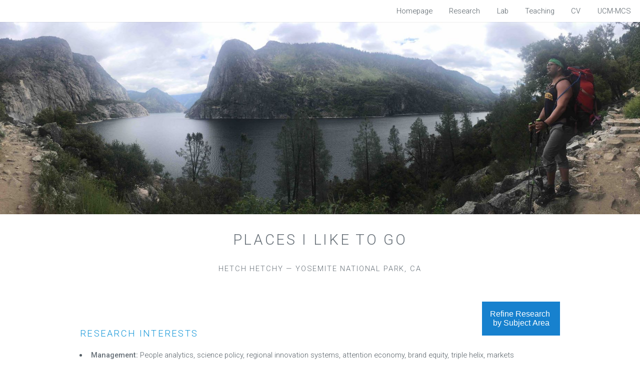

--- FILE ---
content_type: text/html; charset=UTF-8
request_url: http://faculty.ucmerced.edu/apetersen3/Research-Main.html
body_size: 139214
content:
<!DOCTYPE html>
<!--
	Ion by TEMPLATED
	templated.co @templatedco
	Released for free under the Creative Commons Attribution 3.0 license (templated.co/license)
-->
<html><head>

<title>Alexander Petersen - Research</title>


<meta http-equiv="content-type" content="text/html; charset=UTF-8">


<meta name="author" content="Alexander  M. Petersen">
<meta name="description" content="Alexander M. Petersen | University of California Merced">
<meta name="keywords" content="Alex Petersen, Petersen, Boston University, IMT Lucca, UC Merced, Science of Science, Baseball, Complex Systems, ">
<meta name="date" content="2019-02-02">

<!-- Global site tag (gtag.js) - Google Analytics - OLD TAG
<script async src="https://www.googletagmanager.com/gtag/js?id=UA-58744793-1"></script>
<script>
	window.dataLayer = window.dataLayer || [];
	function gtag(){dataLayer.push(arguments);}
	gtag('js', new Date());
	gtag('config', 'UA-58744793-1');
</script> -->

<!-- Google tag (gtag.js) -->
<script async src="https://www.googletagmanager.com/gtag/js?id=G-NJE32NPPQ3"></script>
<script>
  window.dataLayer = window.dataLayer || [];
  function gtag(){dataLayer.push(arguments);}
  gtag('js', new Date());

  gtag('config', 'G-NJE32NPPQ3');
</script>

<script src="js/jquery.min.js"></script>

<script src="js/skel.min.js"></script>

<script src="js/skel-layers.min.js"></script>

<script src="js/init.js"></script>
		<noscript>
			<link rel="stylesheet" href="css/skel.css">
			<link rel="stylesheet" href="css/style.css">
			<link rel="stylesheet" href="css/style-xlarge.css">
		</noscript>
	</head>
	<body id="top">
<link type="text/css" rel="stylesheet" href="css/dropt.css">

		<!-- Header -->

<header id="header" class="skel-layers-fixed">

				<nav id="nav">
					<ul>
						<li><a href="index.html">Homepage</a></li>
						<li><a href="Research-Main.html">Research</a></li>
						<li><a href="Lab.html">Lab</a></li>
						<li><a href="Teaching.html">Teaching</a></li>
						<li><div class="dropdown">
  					<span>CV</span>
  					<div class="dropdown-content">
							<a href="AlexPetersenCV_2025_Short.pdf">Short version</a>
							<br>
    					<a href="AlexPetersenCV_2025_LongUC.pdf">Long version</a>
  					</div></div>
					  </li>
            <!-- <li><a href="Service.html">Service</a></li> -->
            <li><a href="http://mcs.ucmerced.edu">UCM-MCS</a></li>
					<!-- 	<li><a href="left-sidebar.html">Left Sidebar</a></li>
						<li><a href="right-sidebar.html">Right Sidebar</a></li>
						<li><a href="no-sidebar.html">No Sidebar</a></li>
						<li><a href="#" class="button special">Sign Up</a></li> -->
					</ul>
				</nav>
			</header>


		<!-- Banner -->

<section id="banner" style = 'background-image: url("images/Yosemite_HetchHetchy.jpg")'>
<!-- <section id="banner"> -->
			<!--	<div class="inner">
					<h2>Alexander Petersen<br>

</h2>
					<p>Assistant Professor<br>
</p>
					<ul class="actions">
						<li><a href="http://www.ucmerced.edu/" class="button big special">UC Merced<br>
</a></li>
						<br>
<li><a href="http://mcs.ucmerced.edu/" class="button big alt">Department of Management of Complex Systems<br>
</a></li>
					</ul>
				</div>-->
				<br>
				<br>
				<br>
				<br>
				<br>
				<br>
			</section>

			<!-- One -->
				<section id="one" class="wrapper style1">
					<header class="major">
						<h2>Places I like to go</h2>
						<h1>Hetch Hetchy &mdash; Yosemite National Park, CA</h1>
					</header>

					<div class="container">

						<div class="dropdown" style="float:right;">
					   <button class="dropbtn">Refine Research <br/> by Subject Area</button>
					   <div class="dropdown-content">
					     <a href="Research-Main.html">All</a>
               <a href="Research-Mgmt.html">Management</a>
					     <a href="Research-SOS.html">Science of Science</a>
					     <a href="Research-CSS.html">Computational Social Science</a>
							 <a href="Research-CXS.html">Complex Systems</a>
							 <a href="Research-QF.html">Quantitative Finance</a>
							 <a href="Research-SA.html">Sports Analytics</a>
					   </div>
					 </div>
					 <br>
					 <br>

						<table cellpadding="5"> <tbody><tr>
						<h3 style="color: rgb(18,149,216)">Research Interests</h3>

						<ul>

						<li><b>Management:</b> People analytics, science policy, regional innovation systems, attention economy, brand equity, triple helix, markets
            </li><li><b>Science of Science:</b> Collaboration &  mobility & citation networks, careers, science & technology convergence, combinatorial innovation
						</li><li> <b>Computational Social Science:</b> Econometrics, opinion formation, science communication, language evolution, knowledge diffusion
						</li><li> <b>Complex Systems:</b> Growth, competition, coevolution, diversification, life-cycles, memory, integration, generative network models
						</li><li> <b>Quantitative Finance:</b> Price volatility, news shocks & response dynamics, interest rates / FOMC, public debt, bankruptcy, speculation
						</li><li> <b>Sports Analytics:</b> Competitiveness, records, renormalized achievement metrics, cross-era comparison, expansion, rule changes
						</li></ul>
						</table>

						<h3 style="color: rgb(18,149,216)">Publications:</h3>
						<a href="https://scholar.google.com/citations?user=PUEhzvwAAAAJ&hl=en">Google Scholar Profile </a>

						<ol>

              <p>
              </p></li><li value="61">
              A. M. Petersen, F. Arroyave, S. Shackelton, J. Jenkins
              <br>
              <b>Increasing digital media visibility and tourism messaging promotes US National Park system integration</b>
              <a  href="https://www."> (pdf)</a>
              <br>
                Submitted, (2025).
              <span class="dropt" title="">Abstract
              <span style="width:500px;">
                We exploit a comprehensive set of  426,000 digital media articles referencing at least one of 63 US national parks (NPs) by name to construct a dynamic representation of this protected area system, which thereby facilitates understanding the recreation-conservation paradox from a public perspective. Between 2010 and 2019, media visibility increased by more than 3,900%, compared to a 29% increase in visitation and a 15% decline in federal budget support. We find that this disproportionate media visibility growth is driven by tourism-oriented articles referencing multiple NPs, which has become the principal driver of NP system integration in the public sphere. Consequently, ecotourism marketing has displaced public attention from critical issues associated with environmental, wildfire, and wildlife management. As many parks now operate at or near capacity, this increasingly tourism-driven narrative may exacerbate the core challenge of balancing rising demand for ecosystem services with limited administrative resources and mounting environmental risks.
              </span>
              </span>

            <p>
            </p></li><li value="60">
            A. M. Petersen
            <br>
            <b>Institutional prestige, geographic embedding and competitiveness: A comparative analysis of research ecosystems in California and Texas</b>
            <a  href="https://www."> (pdf)</a>
            <br>
            Submitted, (2025).
            <span class="dropt" title="">Abstract
            <span style="width:500px;">
              Among the various institutional layers that shape the structure and function of regional innovation systems (RIS), the  network of research universities (RU) stands out as a principal component, constituting the hubs and channels that facilitate knowledge creation, technology transfer and skilled workforce development. Here we analyze the contributions to regional scientific competitiveness associated with regional versus cross-border collaboration, as well as the prestige signaling associated with the flagship  institutions located  within a particular region. By applying  hierarchical regression models  with institutional fixed effects to research profiles constructed from ~800,000 publications affiliated with 28 RU in California (CA) and Texas (TX), in particular including all University of California and University of Texas campuses, we find that research co-produced with a premier regional university that also extends across international borders features a  21% (CA) and 25% (TX) citation premium. We also show that the citation premium attributable to institutional prestige and international collaboration have both increased over time, reflecting the growing influence of these factors in relation to institutional and regional competitiveness. These findings underscore the importance of balancing investment in regional integration with cross-border engagement, as   prestige spillovers can enhance RIS competitiveness by attracting elite scientists, fostering impactful    collaborations, and integrating distant regions within global research networks. Managing RIS competitiveness thus requires strategic investments in both regional collaboration and flagship institutions to optimize local benefits while leveraging the capacity to attract external research expertise and capabilities. Our results also  lend support to increasing prevalence of multi-institutional consortia and RU satellite campuses, which identify  institutional and regional synergies   in order to strategically amplify institutional competitiveness.
            </span>
            </span>

              <p>
              </p></li><li value="59">
              A. Montaño Ramirez, A. M. Petersen
              <br>
              <b>Transformation of Global Science core-periphery structure towards a multi-polar horizon: The Rise of China and the Global South from 1980-2020</b>
              <a  href="https://papers.ssrn.com/sol3/papers.cfm?abstract_id=5112439"> (pdf)</a>
              <br>
              Submitted, (2025).
              <span class="dropt" title="">Abstract
              <span style="width:500px;">
              The global post-industrial shift has witnessed vast geo-political and technological transformations - but to what degree are they mirrored in the scientific enterprise? We examine the structure and dynamics of international collaboration networks from 1980 to 2020, which features the disruptive shift from the longstanding Anglophone duopoly to the multi-polar landscape of the 21st century. To this end, we develop a systematic framework for tracking core-periphery dynamics, which facilitates analyzing the structural factors underlying the ascendance of China and other Global South nations. To provide a more granular perspective on the shifting geo-political role of the U.S. within the global science system, we disaggregated cross-border publications by U.S. states alongside other countries. Longitudinal analysis illustrates the global shift from Euro-American dominance to a multipolar system, with China emerging as a leader and facilitating the integration of its most active partners into the rich club of scientific production. This structural transformation has, nevertheless, altered the stability of longstanding systemic hierarchies and is reminiscent of the ``Three-Body Problem'' in dynamical systems theory, where the addition of massive poles reduces the system's stability and predictability. Our findings also highlight the roles of overarching national (US) and transnational innovation (EU) systems, and the expansive influence of large team science projects as two factors promoting global science integration. These insights provide a fresh perspective on the analysis of global science and its implications for national science policy development, offering strategies for global science countries to strengthen their positions in an increasingly integrated global science system.
              </span>
              </span>

              <p>
              </p></li><li value="58">
              A. M. Petersen, A. Montaño Ramirez
              <br>
              <b>Research university assortativity conditions the integration of regional innovation systems</b>
              <a  href="https://papers.ssrn.com/sol3/papers.cfm?abstract_id=5112413"> (pdf)</a>
              <br>
              Submitted, (2025).
              <span class="dropt" title="">Abstract
              <span style="width:500px;">
                Substantial policy efforts to develop regional innovation systems (RIS) highlight the importance of understanding the institutional factors that promote integration and synergy at the regional scale. To this end, we analyzed historical patterns of research co-production within and across California (CA) and Texas (TX), two US regions that account for >5% of global research publication. This predominance is largely attributed to the University of California and the University of Texas, two multi-campus university systems (MUS) that feature distinct configurations of institutional specialization. We exploit these differences to analyze four institutional assortativity channels that foster RIS synergy: institu- tional proximity, prestige, homophily, and specialization. Descriptive analysis reveals that institutional co-publication rates differ within and across RIS and are influenced by external socio-economic shocks, such as the 2007-08 financial crisis, which intensified institutional clustering within these research university ecosystems. We also develop institutional specialization profiles for exploring the structure and role of institutional alignment within RIS. Results indicate that regional integration is mediated by the alignment of institutional specialization and moderated by institutional homophily. These findings underscore the critical role of the MUS backbone that supports RIS integration and generates resiliency to socio-economic shocks. Moreover, MUS provide institutional redundancy and variation that generates a broad combinatorial space fostering multi-university research synergies. All together our framework can offer guidance for resource-allocating administrators facing the innovator’s dilemma of whether to exploit institution-specific capabilities or to strategically identify and invest in novel multi-institutional synergies that leverage the complex configurational space of institutional specializations that uniquely characterize each RIS.
              </span>
            </span>

            <p>
            </p></li><li value="57">
              A. M. Petersen
              <br>
              <b>University digital media co-occurrence networks reveal structure and dynamics of brand visibility in the attention economy</b>
              <a  href="https://www.nature.com/articles/s41599-025-04419-5"> (pdf)</a>  <img  src="images/OpenAccessLogo.png" alt="" width="15" height="15" border="0">
              <br>
              Nature Humanities and Social Sciences Communications 12, 117 (2025). DOI:10.1057/s41599-025-04419-5
              <span class="dropt" title="">Abstract
              <span style="width:500px;">
                As universities compete for visibility to attract student enrollment and build scientific reputation, the management of institution of higher education (IHE) brand has emerged as an important strategic endeavor. Yet our understanding of the factors that condition the structure and dynamics of brand stratification within regional IHE ecosystems is limited. Instead, our best approximation for brand equity derives from widespread IHE rankings, which lack contextual and relational features for understanding the patterns of engagement in the fast-moving attention economy, and in particular how institutional partnerships can generate brand equity by leveraging ecosystem network effects. To this end, here we develop a framework for measuring two dimensions of brand equity, namely visibility and association, according to the frequency of digital media articles featuring a university’s official name. We demonstrate this approach for 29 universities in California and Texas based upon 2 million media articles published between 2000-2020, and validate our approach by correlating university digital media visibility with ARWU Shanghai rankings and freshman enrollment growth. As roughly 10% of the article sample features > 1 university, longitudinal analysis of institutional co-occurrence reveals the extent to which brand association stratifies according to regional proximity, institutional specialization and prestige. Interestingly, despite the shared value generated from media co-visibility, the frequency of multi-university media articles has declined over time, which we attribute to paradigm shifts in media content production following the 2007-08 financial crisis and the COVID-19 infodemic, in addition to increased competitiveness of the attention economy. Topic classification of media article titles shows how specialized institutions may strategically manage their brand equity by aligning content production with dominant media topics to reinforce brand visibility with broader social, technological and environmental narratives.
              </span>
              </span>

              <p>
              </p></li><li value="56">
              A. M. Petersen, F. Arroyave, F. Pammolli
              <br>
              <b>The disruption index suffers from citation inflation: re-analysis of temporal CD trend and relationship with team size reveal discrepancies</b>
              <a href="https://www.sciencedirect.com/science/article/pii/S1751157724001172"> (pdf) </a> <img  src="images/OpenAccessLogo.png" alt="" width="15" height="15" border="0">
              <br>
              J. Informetrics 19, 101605 (2025). DOI:10.1016/j.joi.2024.101605
              <span class="dropt" title="">Abstract
              <span style="width:500px;">
                Measuring the rate of innovation in academia and industry is fundamental to monitoring the efficiency and competitiveness of the knowledge economy. To this end, a disruption index (CD) was recently developed and applied to publication and patent citation networks (Wu et al., Nature 2019; Park et al., Nature 2023). Here we show that CD systematically decreases over time due to secular growth in research production, following two distinct mechanisms unrelated to innovation – one behavioral and the other structural. Whereas the behavioral explanation reflects shifts associated with techno-social factors (e.g. self-citation practices), the structural explanation follows from ‘citation inflation’ (CI), an inextricable feature of real citation networks attributable to increasing reference list lengths, which causes CD to systematically decrease. We demonstrate this causal link by way of mathematical deduction, computational simulation, multi-variate regression, and quasi-experimental comparison of the disruptiveness of PNAS versus PNAS Plus articles, which differ primarily in their lengths. Accordingly, we analyze CD data available in the SciSciNet database and find that disruptiveness incrementally increased from 2005-2015, and that the negative relationship between disruption and team-size is remarkably small in overall magnitude effect size, and shifts from negative to positive for team size >=8 coauthors.
              </span>
              </span>

              <p>
              </p></li><li value="55">
              J. Jenkins, T. Young, A. M. Petersen, F. Arroyave, M. Medina-Chavvaria
              <br>
              <b>Climate Influences on Day and Overnight Use at California State Beaches and Coastal Parks</b>
              <a  href="https://www.mdpi.com/2073-445X/14/2/324"> (pdf) </a> <img  src="images/OpenAccessLogo.png" alt="" width="15" height="15" border="0">
              <br>
               Land 14, 324 (2025). DOI:10.3390/land14020324
              <span class="dropt" title="">Abstract
              <span style="width:500px;">
                State beaches and parks provide access to coastal environments for recreational activities that rely on access to the ocean, coastal climate, and scenic amenities. Approximately 46 million people visit state beaches in California annually, and another 20 million people visit other types of state park units located in the Coastal Zone, which together constitute 72% of overall visitation to the state parks system. We utilized monthly attendance estimates available between 2001 and 2020 to assess the influence of extreme drought or wet conditions on visitation to state beaches and coastal parks for day use and overnight use. State beaches include direct access to the ocean for water-dependent recreation activities from swimming to scenery, while coastal park types range from coastal forests to historical sites and may include some ocean access but are not directly dependent on water. State park unit climate conditions were analyzed by coastal region according to seasonal variability between moderate and extreme drought and wet categories using the Palmer Drought Severity Index. We found that visitation to state beaches is more sensitive to climate than coastal parks, particularly during times of extreme drought, and that overall day use visitation is more sensitive to climate than overnight use.
              </span>
              </span>

							<p>
							</p></li><li value="54">
							A. M. Petersen, F. Arroyave, F. Pammolli
							<br>
							<b>The disruption index is biased by citation inflation</b>
							<a  href="https://direct.mit.edu/qss/article/doi/10.1162/qss_a_00333/124788/The-disruption-index-is-biased-by-citation"> (pdf)</a> <img  src="images/OpenAccessLogo.png" alt="" width="15" height="15" border="0">
							<br>
							Quantitative Science Studies 5, 936-953 (2024). DOI:10.1162/qss_a_00333
							<span class="dropt" title="">Abstract
							<span style="width:500px;">
								A recent analysis of scientific publication and patent citation networks by Park et al. (Nature, 2023) suggests that publications and patents are becoming less disruptive over time. Here we show that the reported decrease in disruptiveness is an artifact of systematic shifts in the structure of citation networks unrelated to innovation system capacity. Instead, the decline is attributable to ‘citation inflation’, an unavoidable characteristic of real citation networks that manifests as a systematic time-dependent bias and renders cross-temporal analysis challenging. One driver of citation inflation is the ever-increasing lengths of reference lists over time, which in turn increases the density of links in citation networks, and causes the disruption index to converge to 0. The impact of this systematic bias further stymies efforts to correlate disruption to other measures that are also time-dependent, such as team size and citation counts. In order to demonstrate this fundamental measurement problem, we present three complementary lines of critique (deductive, empirical and computational modeling), and also make available an ensemble of synthetic citation networks that can be used to test alternative citation-based measures for systematic bias.
							</span>
							</span>

              <p>
              </p></li><li value="53">
              V. Zhukov, A. M. Petersen, D. Dukes, D. Sander, P. Tsiamyrtzis, I. Pavlidis
              <br>
              <b>Science Convergence in Affective Research Is Associated With Impactful Multidisciplinary Appeal Rather Than Multidisciplinary Content</b>
              <a  href="https://www.nature.com/articles/s44271-024-00129-x"> (pdf)</a> <img  src="images/OpenAccessLogo.png" alt="" width="15" height="15" border="0">
              <br>
              Communications Psychology 2, 83 (2024). DOI:10.1038/s44271-024-00129-x
              <span class="dropt" title="">Abstract
              <span style="width:500px;">
                Affectivism is a research trend dedicated to the study of emotions and their role in cognition and human behavior. Affectivism both complements and competes with cognitivism, which typically neglects affect in explaining behavior. By the nature of their subject, both affectivism and cognitivism constitute fertile grounds for studying the confluence of conceptual knowledge from diverse disciplines, which is often credited with major breakthroughs and is known as convergence science. Analyzing over half a million relevant publications from PubMed, selected according to psychologist chosen MeSH terms, we find that affectivism yields higher impact than cognitivism, as measured through normalized citations. Importantly, this higher impact is strongly associated with higher multidisciplinarity in the citations of affectivism publications but lower multidisciplinarity in the papers themselves. Hence, the case of affectivism suggests that research content of low topical diversity but broad value can generate strong and wide-ranging scholarly impact, feeding downstream convergence.
              </span>
              </span>

              <p>
              </p></li><li value="52">
              A. M. Petersen
              <br>
              <b>Shift in house price estimates during COVID-19 reveals effect of crisis on collective speculation</b>
              <a  href="https://epjdatascience.springeropen.com/articles/10.1140/epjds/s13688-024-00488-9"> (pdf)</a> <img  src="images/OpenAccessLogo.png" alt="" width="15" height="15" border="0">
              <br>
              EPJ Data Science 13, 47 (2024). DOI:10.1140/epjds/s13688-024-00488-9
              <span class="dropt" title="">Abstract
              <span style="width:500px;">
                We exploit a timely city-level panel of individual house price estimates for both small and big real-estate markets in California USA to estimate the impact of COVID-19 on the housing market. Descriptive analysis of spot house price estimates, including contemporaneous price uncertainty and 30-day price change for individual properties listed on the online real-estate platform Zillow.com, together facilitate quantifying both the excess valuation and valuation confidence attributable to this global socio-economic shock. Our quasi-experimental pre-/post-COVID-19 design spans several years around 2020 and leverages contemporaneous price estimates of rental properties – i.e., real estate entering the habitation market, just not for purchase and hence free of speculation – as an appropriate counterfactual to properties listed for sale. Combining unit-level matching and difference-in-difference approaches, we estimate that properties listed for sale after the pandemic featured an excess monthly price growth of roughly 1 percentage points, corresponding to an excess annual price growth of roughly 12.7 percentage points, which accounts for more than half of the annual growth observed across those regions in 2021. Simultaneously, uncertainty in price estimates decreased, signaling the irrational confidence characteristic of prior asset bubbles. We explore how these two trends are related to market size, local market supply and borrowing costs, which altogether lend support for the counter-intuitive roles of uncertainty and interruptions in decision-making.
              </span>
              </span>


              <p>
              </p></li><li value="51">
              A. M. Petersen
              <br>
              <b>How much did pandemic uncertainty affect real-estate speculation? Evidence from on-market valuation of For-Sale versus Rental properties</b>
              <a  href="https://www.tandfonline.com/doi/full/10.1080/13504851.2024.2302898"> (pdf)</a> <img  src="images/OpenAccessLogo.png" alt="" width="15" height="15" border="0">
              <br>
              Applied Economics Letters 32, 1295-1299 (2024). DOI:10.1080/13504851.2024.2302898
              <span class="dropt" title="">Abstract
              <span style="width:500px;">
                We exploit a panel of Zillow Inc. property valuations to estimate the excess real-estate price growth observed in three California cities that is attributable to speculation triggered by the COVID-19 pandemic. Our research design leverages the counterfactual comparison of properties listed for sale to properties listed for rent, with the latter property class being available for habitation – just not for purchase – and thus neutral to price speculation. We implement a pre/post-2020 difference-in-difference estimation, which utilizes unit-level matching of otherwise similar sale and rental properties within a 1/2-mile radius of each other to compare differences in: (a) 1-month valuation changes; and (b) spot valuation uncertainties. Results indicate post-2020 property valuations in Merced and San Jose featured an excess annual price estimate growth of 22 and 14.8 percentage points, respectively, whereas the Fresno market does not feature statistically significant excess growth.
              </span>
              </span>


							<p>
							</p></li><li value="50">
							F. Arroyave, J. Jenkins, S. Shackelton, B. Jackson, A. M. Petersen
							<br>
							<b>Research alignment in the U.S. National Park System: Impact of transformative science policy on the supply and demand for scientific knowledge for protected area management</b>
              <a  href="https://www.sciencedirect.com/science/article/pii/S0301479724006856"> (pdf)</a> <img  src="images/OpenAccessLogo.png" alt="" width="15" height="15" border="0">
              <br>
              Journal of Environmental Management 357, 120699 (2024). DOI:10.1016/j.jenvman.2024.120699
							<span class="dropt" title="">Abstract
							<span style="width:500px;">
							The US national parks system encompasses diverse environmental and tourism management regimes, together governed by the 1916 Organic Act and its dual mandate of conservation and provision of public enjoyment. However, with the introduction of transformative science policy in the 2000’s, the mission scope has since expanded to promote overarching science-based objectives. Yet despite this paradigm shift instituting “science for parks, parks for science”, there is scant research exploring the impact of the national parks science policy on the provision of knowledge. We address this gap by developing a spatiotemporal framework for evaluating research alignment, here operationalized via quantifiable measures of supply and demand for scientific knowledge. Specifically, we apply a machine learning algorithm (Latent Dirichlet analysis) to a comprehensive park-specific text corpus (combining official needs statements -demand- and scientific research metadata -supply-) to define a joint topic space, which thereby facilitates quantifying the direction and degree of alignment at multiple levels. Results indicate an overall robust degree of research alignment, with misaligned topics tending to be over-researched (as opposed to over-demanded), which may be favorable to many parks, but is inefficient from the park system perspective. Results further indicate that the transformative science policy exacerbated the misalignment in mandated research domains. In light of these results, we argue for improved decision support mechanisms to achieve more timely alignment of research efforts towards distinctive park needs, thereby fostering convergent knowledge co- production and leveraging the full value of national parks as living laboratories.
							</span>
							</span>
              <br>
              -<a href="https://news.ucmerced.edu/news/2024/how-scientific-research-can-inform-visitor-and-environmental-management-national-parks">How Scientific Research Can Inform Visitor and Environmental Management at National Parks</a>, UC Merced Newsroom, Patty Guerra,
              <br>


            <p>
            </p></li><li value="49">
            F. Arroyave, J. Jenkins, A. M. Petersen
            <br>
            <b>Network embedding for understanding the National Park System through the lenses of news media, scientific communication, and biogeography</b>
            <a  href="https://www.tandfonline.com/doi/full/10.1080/24694452.2023.2277808"> (pdf)</a> <img  src="images/OpenAccessLogo.png" alt="" width="15" height="15" border="0">
            <br>
             Annals of the American Association of Geographers 114, 1795-1804 (2024). DOI:10.1080/24694452.2023.2277808
            <span class="dropt" title="">Abstract
            <span style="width:500px;">
              The U.S. national parks encompass a variety of biophysical and historical resources important for national cultural heritage. Yet how these resources are socially constructed often depends upon the beholder. Parks tend to be conceptualized according to their (fixed) geographic context, so our understanding of this system of systems is dominated by this geographic lens. To expose the systemic structure that exists beyond their geographic embedding, we analyze three representations of the national park system using park-park similarity networks according to their co-occurrence in: (a) ~423,000 news media articles; (b) ~11,000 research publications; and (c) ~60,000 species inhabiting parks. We quantify structural variation between network representations leveraging similarity measures at different scales: park-level (park-park correlations) and system-level (network communities’ consistency). Because parks are governed and experienced at multiple scales, cross-network comparison informs how management should account for the varying objectives and constraints that dominate at each scale. Our results identify an interesting paradox: whereas park-level correlations depend strongly on the representative lens, the network communities are remarkably robust and consistent with the underlying geographic embedding. Overall, our data-driven methodology is generalizable to other geographically embedded systems and supports the holistic analysis of systems-level structure that may elude other approaches.
            </span>
            </span>

							<p>
							</p></li><li value="48">
							A. M. Petersen, F. Arroyave, I. Pavlidis
							<br>
							<b>Methods for measuring social and conceptual dimensions of Convergence Science</b>
							<a  href="https://academic.oup.com/rev/advance-article/doi/10.1093/reseval/rvad020/7226732"> (pdf)</a>  <img  src="images/OpenAccessLogo.png" alt="" width="15" height="15" border="0"> &nbsp&nbsp <a href="MyPapers/ConvergenceScience_ResEval_SupplementaryInformation.pdf">(Supporting Information)</a>
							<br>
							Research Evaluation 32, 256-272 (2023). DOI:10.1093/reseval/rvad020
							<span class="dropt" title="">Abstract
							<span style="width:500px;">
								Convergence science is an intrepid form of interdisciplinarity defined by the US National Research Council as "the coming together of insights and approaches from originally distinct fields" to strategically address grand challenges. This paradigm has been promoted extensively in the last decade, becoming a model for designing flagship research programs that strategically address grand challenges. Despite its increasing relevance to science policy and institutional design, there is still no practical framework for measuring convergence. We address this gap by developing a measure of disciplinary distance based upon disciplinary boundaries delineated by hierarchical ontologies. We apply this approach using two widely used ontologies – the Classification of Instructional Programs (CIP) and the Medical Subject Headings (MeSH) – each comprised of thousands of entities that facilitate classifying two distinct research dimensions, respectively. The social dimension codifies the disciplinary pedigree of individual scholars, connoting core expertise associated with traditional modes of mono-disciplinary graduate education. The conceptual dimension codifies the knowledge, methods, and equipment fundamental to a given target problem, which together may exceed the researchers' core expertise. Considered in tandem, this decomposition facilitates measuring social-conceptual alignment and optimizing team assembly around domain-spanning problems – a key aspect that eludes other approaches. We demonstrate the utility of this framework in a case study of the human brain science (HBS) ecosystem, a relevant convergence nexus that highlights several practical considerations for designing, evaluating, institutionalizing and accelerating convergence. Econometric analysis of 655,386 publications derived from 9,121 distinct HBS scholars reveals a 11.4% article-level citation premium attributable to research featuring full topical convergence, and an additional 2.7% citation premium if the social (disciplinary) configuration of scholars is maximally aligned with the topical configuration of the research.
							</span>
							</span>
							<br>
              -<a href="https://www.nsf.gov/awardsearch/showAward?AWD_ID=1738163&HistoricalAwards=false"> Funded by NSF award #1738163 </a> <img  src="images/2000px-NSF.png" alt="" width="35" height="35" border="0">
              <br>
              - Presented at the <a href="https://julnet.swoogo.com/scits24" > 2024 Science of Team Science conference </a> (INSciTS): <a href="https://youtu.be/CBzHKxJ6Omg?si=baUP4qxiKh7rNzMF"> Video Summary</a>

							<p>
							</p></li><li value="47">
							D. Yang,  I. Pavlidis, A. M. Petersen
							<br>
							<b>Biomedical convergence facilitated by the emergence of technological and informatic capabilities</b>
							<a  href="https://www.worldscientific.com/doi/abs/10.1142/S0219525923500030"> (pdf)</a> <img  src="images/OpenAccessLogo.png" alt="" width="15" height="15" border="0">
							<br>
							Advances in Complex Systems 26, 2350003 (2023). DOI:10.1142/S0219525923500030
							<span class="dropt" title="">Abstract
							<span style="width:500px;">
							We analyzed Medical Subject Headings (MeSH) from 21.6 million research articles indexed by PubMed to map this vast space of entities and their relations, providing insights into the origins and future of biomedical convergence. Detailed analysis of MeSH co-occurrence networks identifies three robust knowledge clusters: the vast universe of microscopic biological entities and structures; systems, disease and diagnostics; and emergent biological and social phenomena underlying the complex problems driving the health, behavioral and brain science frontiers. These domains integrated from the 1990s onward by way of technological and informatic capabilities that introduced highly controllable, scalable and permutable research processes and invaluable imaging techniques for illuminating fundamental structure-function-behavior questions. Article-level analysis confirms a positive relationship between team size and topical diversity, and shows convergence to be increasing in prominence but with recent saturation. Together, our results invite additional policy support for cross-disciplinary team assembly to harness transdisciplinary convergence.
							</span>
							</span>
							<br>
							-<a href="https://www.nsf.gov/awardsearch/showAward?AWD_ID=1738163&HistoricalAwards=false"> Funded by NSF award #1738163 </a> <img  src="images/2000px-NSF.png" alt="" width="35" height="35" border="0">

							<p>
							</p></li><li value="46">
							I. Pavlidis, E. Akleman, A. M. Petersen
							<br>
							<b>From Polymaths to Cyborgs - Convergence Is Relentless</b>
							<a  href="MyPapers/From Polymaths to Cyborgs – Convergence Is Relentless_AmericanScientist.pdf"> (pdf)</a>
							<br>
							American Scientist 110, 196-200 (2022). DOI:10.1511/2022.110.4.196
							<span class="dropt" title="">Abstract
							<span style="width:500px;">
								The first draft of the human genome - a historic map of our species’ genetic instruction manual - was completed not by biologists, but by a computer science group at the University of California, Santa Cruz. Parsing the complexity of 2.85 billion nucleotides, written across more than 20,000 genes, required technical assistance from and close collaboration with researchers from many disciplines. Ultimately, the Human Genome Project included researchers from engineering, informatics, ethics, physics, biology, and chemistry. The Human Genome Project is a powerful example of the convergence approach in science. In a 2014 report, the National Research Council defined convergence science as the integration of multidisciplinary approaches aiming to address complex questions. For more than half a century, convergent approaches have become increasingly common and impactful in science, prompting some historians of ideas like Peter Watson to identify ongoing convergence as the ultimate scientific trend.
							</span>
							</span>
							<br>
							-<a href="https://www.americanscientist.org/magazine/issues/2022/july-august"> Read more in the American Scientist special issue on Convergence </a>
							<br>
							-<a href="https://phys.org/news/2022-06-destiny-science.html"> Destiny of science modeled and explained in new study</a>, Phys.Org press summary

							<p>
							</p></li><li value="45">
							A. M. Petersen
							<br>
							<b>Evolution of biomedical innovation quantified via billions of distinct article-level MeSH keyword combinations</b>
							<a  href="https://www.worldscientific.com/doi/abs/10.1142/S0219525921500168"> (pdf)</a>
							<br>
							Advances in Complex Systems 24, 2150016 (2022). DOI:10.1142/S0219525921500168
							<span class="dropt" title="">Abstract
							<span style="width:500px;">
							To what degree has the vast space of higher-order knowledge combinations been explored and how has it evolved over time? To address these questions, we first develop a systematic approach to measuring combinatorial innovation in the biomedical sciences based upon the comprehensive ontology of Medical Subject Headings (MeSH) developed and maintained by the US National Library of Medicine. As such, this approach leverages an expert-defined knowledge ontology that features both breadth (27,875 MeSH analyzed across 25 million articles indexed by PubMed that were published from 1902 onwards) and depth (we differentiate between Major and Minor MeSH terms to identify differences in the knowledge network representation constructed from primary research topics only). With this level of uniform resolution we differentiate between three different modes of innovation contributing to the combinatorial knowledge network: (i) conceptual innovation associated with the emergence of new concepts and entities (measured as the entry of new MeSH); and (ii) recombinant innovation, associated with the emergence of new combinations, which itself consists of two types: peripheral (i.e., combinations involving new knowledge) and core (combinations comprised of pre-existing knowledge only). Another relevant question we seek to address is whether examining triplet and quartet combinations, in addition to the more traditional dyadic or pairwise combinations, provide evidence of any new phenomena associated with higher-order combinations. Analysis of the size, growth, and coverage of combinatorial innovation yield results that are largely independent of the combination order, thereby suggesting that the common dyadic approach is sufficient to capture essential phenomena. Our main results are twofold: (a) despite the persistent addition of new MeSH terms, the network is densifying over time meaning that scholars are increasingly exploring and realizing the vast space of all knowledge combinations; and (b) conceptual innovation is increasingly concentrated within single research articles, a harbinger of the recent paradigm shift towards convergence science.
							</span>
							</span>

							</p></li><li value="44">
							A. M. Petersen, M. E. Ahmed,  I. Pavlidis
							<br>
							<b>Grand challenges and emergent modes of convergence science</b>
							<a  href="https://www.nature.com/articles/s41599-021-00869-9"> (pdf)</a> <img  src="images/OpenAccessLogo.png" alt="" width="15" height="15" border="0"> &nbsp&nbsp <a href="https://static-content.springer.com/esm/art%3A10.1057%2Fs41599-021-00869-9/MediaObjects/41599_2021_869_MOESM1_ESM.pdf">(Supporting Information)</a>
							<br>
							Nature Humanities and Social Sciences Communications 8, 194 (2021). DOI:10.1057/s41599-021-00869-9
							<span class="dropt" title="">Abstract
							<span style="width:500px;">
							To address complex problems, scholars are increasingly faced with challenges of integrating diverse knowledge domains. We analyzed the evolution of this convergence paradigm in the broad ecosystem of brain science, which provides a real-time testbed for evaluating two modes of cross-domain integration – subject area exploration via expansive learning and cross-disciplinary collaboration among domain experts. We show that research involving both modes features a 16% citation premium relative to a mono-disciplinary baseline. Further comparison of research integrating neighboring versus distant research domains shows that the cross-disciplinary mode is essential for integrating across relatively large disciplinary distances. Yet we find research utilizing cross- domain subject area exploration alone – a convergence shortcut – to be growing in prevalence at roughly 3% per year, significantly faster than the alternative cross-disciplinary mode, despite being less effective at integrating domains and markedly less impactful. By measuring shifts in the prevalence and impact of different convergence modes in the 5-year intervals before and after 2013, our results indicate that these counterproductive patterns may relate to competitive pressures associated with global Human Brain flagship funding initiatives. Without additional policy guidance, such Grand Challenge flagships may unintentionally incentivize such convergence shortcuts, thereby undercutting the advantages of cross-disciplinary teams in tackling challenges calling on convergence.
							</span>
							</span>
							<br>
							-<a href="https://www.nsf.gov/awardsearch/showAward?AWD_ID=1738163&HistoricalAwards=false"> Funded by NSF award #1738163 </a> <img  src="images/2000px-NSF.png" alt="" width="35" height="35" border="0">
							<br>
							- Presented at   <a href="https://www.inscits.org/2022-scits-conference" > INSciTS 2022</a> & <a href="https://www.icssi.org/" > ICCSI 2022</a> hosted by the US National Academy of Sciences: <a href="Presentations/ICSSI_2022_GrandChallengesConvergence_Poster.pdf"> Full Poster</a> & </b> <a href="https://www.youtube.com/watch?v=jvjSmp9KgDk"> Video Summary</a>

							<p>
							</p></li><li value="43">
							F. Arroyave, O. Y. Romero Goyeneche, M. Gore, G. Heimeriks, J. Jenkins, A. M. Petersen
							<br>
							<b>On the social and cognitive dimensions of wicked environmental problems characterized by conceptual and solution uncertainty</b>
							<a  href="https://www.worldscientific.com/doi/abs/10.1142/S0219525921500053"> (pdf)</a>
							<br>
							Advances in Complex Systems 24, 215005 (2021). DOI:10.1142/S0219525921500053
							<span class="dropt" title="">Abstract
							<span style="width:500px;">
							We develop a quantitative framework for understanding the class of wicked problems that emerge at the intersections of natural, social, and technological complex systems. Wicked problems reflect our incomplete understanding of interdependent global systems and the systemic risk they pose; such problems escape solutions because they are often ill-defined, and thus mis-identified and under-appreciated by communities of problem-solvers. While there are well-documented benefits to tackling boundary-crossing problems from various viewpoints, the integration of diverse approaches can nevertheless contribute confusion around the collective understanding of the core concepts and feasible solutions. We explore this paradox by analyzing the development of both scholarly (social) and topical (cognitive) communities - two facets of knowledge production studies here that contribute towards the evolution of knowledge in and around a problem, termed a knowledge trajectory — associated with three wicked problems: deforestation, invasive species, and wildlife trade. We posit that saturation in the dynamics of social and cognitive diversity growth is an indicator of reduced uncertainty in the evolution of the comprehensive knowledge trajectory emerging around each wicked problem. Informed by comprehensive bibliometric data capturing both social and cognitive dimensions of each problem domain, we thereby develop a framework that assesses the stability of knowledge trajectory dynamics as an indicator of wickedness associated with conceptual and solution uncertainty. As such, our results identify wildlife trade as a wicked problem that may be difficult to address given recent instability in its knowledge trajectory.
							</span>
							</span>

							<p>
							</p></li><li value="42">
							F. J. Arroyave, A. M. Petersen, J. Jenkins, R. G. Hurtado
							<br>
							<b>Multiplex networks reveal geographic constraints on illicit wildlife trafficking</b>
							<a  href="https://link.springer.com/article/10.1007/s41109-020-00262-6"> (pdf)</a> <img  src="images/OpenAccessLogo.png" alt="" width="15" height="15" border="0">
							<br>
							Applied Network Science 5, 20 (2020). DOI:10.1007/s41109-020-00262-6
							<span class="dropt" title="">Abstract
							<span style="width:500px;">
							Illicit wildlife trafficking poses a threat to the conservation of species and ecosystems, and represents a fundamental source of biodiversity loss, alongside climate change and large-scale land degradation. Despite the seriousness of this issue, little is known about various socio-cultural demand sources underlying trafficking networks, for example the forthright consumption of endangered species on different cultural contexts. Our study illustrates how wildlife trafficking represents a wicked problem at the intersection of criminal enforcement, cultural heritage and environmental systems management. As with similar network-based crimes, institutions are frequently ineffective at curbing wildlife trafficking, partly due to the lack of information detailing activities within illicit trading networks. To address this shortcoming, we leverage official government records documenting the illegal trade of reptiles in Colombia. As such, our study contributes to the understanding of how and why wildlife trafficking persists across robust trafficking networks, which are conduits for a broader range of black-market goods. Leveraging geo-spatial data, we construct a multiplex representation of wildlife trafficking networks, which facilitates identifying network properties that are signatures of strategic trafficker behavior. In particular, our results indicate that traffickers’ actions are constrained by spatial and market customs, a result which is apparent only within an integrated multiplex representation. Characteristic levels of sub-network coupling further indicate that traffickers strategically leverage knowledge of the entire system. We argue that this multiplex representation is essential for prioritizing crime enforcement strategies aimed at disrupting robust trade networks, thereby enhancing the effectiveness and resources allocation of institutions charged with curbing illicit trafficking. We develop a generalizable model of multiplex criminal trade networks suitable for communicating with policy makers and practitioners, thereby facilitating rapid translation into public policy and environmental conservation efforts.
							</span>
							</span>

							<p>
							</p></li><li value="41">
							A. M. Petersen, O. Penner
							<br>
							<b>Renormalizing individual performance metrics for cultural heritage management of sports records</b>
							<a  href="https://www.sciencedirect.com/science/article/abs/pii/S0960077920302216"> (pdf)</a> &nbsp&nbsp <a href="https://papers.ssrn.com/sol3/papers.cfm?abstract_id=3579039">(Pre-print OA Version)</a> <img  src="images/OpenAccessLogo.png" alt="" width="15" height="15" border="0">
							<br>
							Chaos, Solitons & Fractals 136, 109821 (2020). DOI:10.1016/j.chaos.2020.109821
							<span class="dropt" title="">Abstract
							<span style="width:500px;">
							Individual performance metrics are commonly used to compare players from different eras. However, such cross-era comparison is often biased due to significant changes in success factors underlying player achievement rates (e.g. performance enhancing drugs and modern training regimens). Such historical comparison is more than fodder for casual discussion among sports fans, as it is also an issue of critical importance to the multi- billion dollar professional sport industry and the institutions (e.g. Hall of Fame) charged with preserving sports history and the legacy of outstanding players and achievements. To address this cultural heritage management issue, we report an objective statistical method for renormalizing career achievement metrics, one that is particularly tailored for common seasonal performance metrics, which are often aggregated into summary career metrics - despite the fact that many player careers span different eras. Remarkably, we find that the method applied to comprehensive Major League Baseball and National Basketball Association player data preserves the overall functional form of the distribution of career achievement, both at the season and career level. As such, subsequent re-ranking of the top-50 all-time records in MLB and the NBA using renormalized metrics indicates reordering at the local rank level, as opposed to bulk reordering by era. This local order refinement signals time-independent mechanisms underlying seasonal and cumulative achievement in professional sports, meaning that appropriately renormalized achievement metrics can be used to compare players from eras with different season lengths, team strategies, rules - and possibly even different sports.
							</span>
							</span>

							<p>
							</p></li><li value="40">
							D. Majeti, E. Akleman, M. E. Ahmed, A. M. Petersen, B. Uzzi, I. Pavlidis
							<br>
							<b>Scholar Plot: Design and Evaluation of an Information Interface for Faculty Research Performance</b>
							<a  href="https://www.frontiersin.org/articles/10.3389/frma.2019.00006/abstract"> (pdf)</a> <img  src="images/OpenAccessLogo.png" alt="" width="15" height="15" border="0">
							<br>
							Frontiers in Research Metrics and Analytics 4, 6 (2020). DOI:10.3389/frma.2019.00006
							<span class="dropt" title="">Abstract
							<span style="width:500px;">
							The ability to objectively assess academic performance is critical to rewarding academic merit, charting academic policy, and promoting science. Quintessential to performing these functions is first the ability to collect valid and current data through increasingly automated online interfaces. Moreover, it is crucial to remove disciplinary and other biases from these data, presenting them in ways that support insightful analysis at various levels. Existing systems are lacking in some of these respects. Here we present Scholar Plot (SP), an interface that harvests bibliographic and research funding data from online sources. SP addresses systematic biases in the collected data through nominal and normalized metrics. Eventually, SP combines synergistically these metrics in a plot form for expert appraisal, and an iconic form for broader consumption. SP’s plot and iconic forms are scalable, representing equally well individual scholars and their academic units, thus contributing to consistent ranking practices across the university organizational structure. In order to appreciate the design principles underlying SP, in particular the informativeness of nominal versus normalized metrics, we also present the results of an evaluation survey taken by senior faculty (n=28) with significant promotion and tenure assessment experience.
							</span>
							</span>
							<br>
							-<a href="https://www.nsf.gov/awardsearch/showAward?AWD_ID=1738163&HistoricalAwards=false"> Funded by NSF award #1738163 </a> <img  src="images/2000px-NSF.png" alt="" width="35" height="35" border="0">


							<p>
							</p></li><li value="39">
							A. M. Petersen
							<br>
							<b>Megajournal mismanagement: Manuscript decision bias and anomalous editor activity at PLOS ONE</b>
							<a  href="https://www.sciencedirect.com/science/article/pii/S1751157718302724"> (pdf)</a> <img  src="images/OpenAccessLogo.png" alt="" width="15" height="15" border="0">
							<br>
							J. Informetrics 13, 100974 (2019). DOI:10.1016/j.joi.2019.100974
							<span class="dropt" title="">Abstract
							<span style="width:500px;">
							Since their emergence just a decade ago, nearly 2% of scientific research is now published by megajournals, representing a major industrial shift in the production of knowledge. Such high-throughput production stresses several aspects of the publication process, including the editorial oversight of peer-review. As the largest mega- journal, PLOS ONE has relied on a single-tier editorial board comprised of ∼7,000 active academics, who thereby face conflicts of interest relating to their dual roles as both producers and gatekeepers of peer-reviewed literature. While such conflicts of interest are also a factor for editorial boards of smaller journals, little is known about how the scalability of megajournals may introduce perverse incentives for editorial service. To address this issue, we analyzed the activity of PLOS ONE editors over the journal’s inaugural decade (2006-2015) and find highly variable activity levels. We then leverage this variation to model how editorial bias in the manuscript decision process relates to two editor-specific factors: repeated editor-author interactions and shifts in the rates of citations directed at editors – a form of citation remuneration that is analogue to self-citation. Our results indicate significantly stronger manuscript bias among a relatively small number of extremely active editors, who also feature relatively high self-citation rates coincident in the manuscripts they handle. These anomalous activity patterns are consistent with the perverse incentives and the temptations they offer at scale, which is the- oretically grounded in the "slippery-slope" evolution of apathy and misconduct in power-driven environments. By applying quantitative evaluation to the gatekeepers of scientific knowledge, we shed light on various ethics issues crucial to science policy – in particular, calling for more transparent and structured management of editor activity in megajournals that rely on active academics.
							</span>
							</span>
							<br>
							-<a href="https://www.natureindex.com/news-blog/personal-biases-hasten-research-publication">Personal biases speed up research publication: Megajournal editors under the microscope</a>, Nature Index, Gemma Conroy
							<br>
							-<a href="https://www.timeshighereducation.com/news/megajournal-editors-swapped-acceptances-citations">Analysis of highly prolific Plos One editors finds evidence for 'editor-author backscratching'</a>, Times Higher Education, Jack Grove
							<br>
							-<a href="https://science.sciencemag.org/content/366/6461/14">Editors secured citation bump</a>, Science,  Jeffrey Brainard


							<p>
							</p></li><li value="38">
							A. M. Petersen, E. M. Vincent, A. L. Westerling
							<br>
							<b>Discrepancy in scientific authority and media visibility of climate change scientists and contrarians</b>
							<a  href="https://www.nature.com/articles/s41467-019-09959-4"> (pdf)</a> <img  src="images/OpenAccessLogo.png" alt="" width="15" height="15" border="0"> &nbsp&nbsp <a href="https://static-content.springer.com/esm/art%3A10.1038%2Fs41467-019-09959-4/MediaObjects/41467_2019_9959_MOESM1_ESM.pdf">(Supporting Information)</a> &nbsp&nbsp <a href="https://www.nature.com/articles/s41467-020-14507-6">(Addendum)</a>
							<br>
							Nature Communications 10, 3502 (2019). DOI:10.1038/s41467-019-09959-4
							<span class="dropt" title="">Abstract
							<span style="width:500px;">
							We juxtapose 386 prominent contrarians with 386 expert scientists by tracking their digital footprints across ∼200,000 research publications and ∼100,000 English-language digital and print media articles on climate change. Projecting these individuals across the same backdrop facilitates quantifying disparities in media visibility and scientific authority, and identifying organization patterns within their association networks. Here we show via direct comparison that contrarians are featured in 49% more media articles than scientists. Yet when comparing visibility in mainstream media sources only, we observe just a 1% excess visibility, which objectively demonstrates the crowding out of professional mainstream sources by the proliferation of new media sources, many of which contribute to the pro- duction and consumption of climate change disinformation at scale. These results demon- strate why climate scientists should increasingly exert their authority in scientific and public discourse, and why professional journalists and editors should adjust the disproportionate attention given to contrarians.
							</span>
							</span>
							<br>
							-<a href="https://www.universityofcalifornia.edu/news/media-creates-false-balance-climate-science-study-shows">Media Creates False Balance on Climate Science, Study Shows</a>, UC Communications, Lorena Anderson
							<br>
							-<a href="https://www.newsweek.com/media-air-time-climate-change-deniers-scientists-1454498">U.S. Media gives way too much air time to climate change deniers who don't know what they're talking about, study finds</a>, Newsweek,  Hannah Osborne
							<br>
							-<a href="https://www.lemonde.fr/blog/huet/2019/08/13/climato-scepticisme-et-medias-la-duperie/">Climato-scepticisme et médias : la duperie</a>, Le Monde, Sylvestre Huet
							<br>
							-<a href="https://www.desmog.co.uk/2019/08/13/climate-deniers-receive-more-media-attention-climate-scientists-research">Climate Deniers Receive More Media Attention Than Climate Scientists — Research</a>, Desmog UK, Sophie Yeo
							<br>
							-<a href="https://www.springernature.com/gp/researchers/the-source/blog/blogposts-open-research/open-access-publishing-united-states/17274166">How open access extends the conversation around climate change in the era of fake news</a>, Springer Nature, Roza Sakellaropoulou


						  <p>
						</p></li><li value="37">
						A. M. Petersen, R. K. Pan, F. Pammolli, S. Fortunato
						<br>
						<b>Methods to Account for Citation Inflation in Research Evaluation</b>
						<a  href="https://www.sciencedirect.com/science/article/pii/S0048733319301003"> (pdf)</a> <img  src="images/OpenAccessLogo.png" alt="" width="15" height="15" border="0">
						<br>
						Research Policy 48, 1855-1865 (2019). DOI:10.1016/j.respol.2019.04.009
						<span class="dropt" title="">Abstract
						<span style="width:500px;">
						Quantitative research evaluation requires measures that are transparent, simple, and free of disciplinary and temporal bias. We document and provide solution to a hitherto unaddressed temporal bias - citation inflation - which arises from the basic fact that scientific publication is steadily growing at roughly 4% per year. Because the total production of citations grows by a factor of 2 every 12 years, this means that the real value of a citation depends on when it was produced. As such, failing to convert nominal citation values into real citation values produces significant mis-measurement of scientific impact. To address this problem, we develop a citation deflator method, outline the steps to generalize and implement it using the Web of Science portal, and analyze a large set of researchers from biology and physics to demonstrate how two common evaluation metrics (total citations and h-index) can differ, by a remarkable amount, depending on whether the citations are deflated or not. In particular, our results show that the scientific impact of older generations is likely to be significantly underestimated when citations are not deflated, often by 100% or more of the nominal value. Thus, our study points to the need for a systemic overhaul of the counting methods used evaluating citation impact - especially in the case of researchers, journals, and institutions - which can span several decades and thus several doubling periods.
						</span>
						</span>
						<br>



						<p>
						</p></li><li value="36">
						A. M. Petersen
						<br>
						<b>Multiscale Impact of Researcher Mobility</b> <a  href="http://rsif.royalsocietypublishing.org/content/15/146/20180580"> (pdf)</a> <img  src="images/OpenAccessLogo.png" alt="" width="15" height="15" border="0"> &nbsp&nbsp <a href="MyPapers/ResearcherMobility_JRSI_SupplementaryMaterial.pdf">(Supporting Information)</a>
						<br> Journal of the Royal Society Interface 15, 20180580  (2018). DOI:10.1098/rsif.2018.0580
						<span class="dropt" title="">Abstract
						<span style="width:500px;">
						International mobility facilitates the exchange of scientific, institutional and cultural knowledge. Yet whether globalization and advances in virtual communication technologies have altered the impact of researcher mobility is a relevant and open question that we address by analysing a broad international set of 26,170 physicists from 1980 to 2009, focusing on the 10-year period centred around each mobility event to assess the impact of mobility on research outcomes. We account for secular globalization trends by splitting the analysis into three periods, measuring for each period the effect of mobility on researchers' citation impact, research topic diversity, collaboration networks and geographical coordination. In order to identify causal effects we leverage statistical matching methods that pair mobile researchers with non-mobile researchers that are similar in research profile attributes prior the mobility event. We find that mobile researchers gain up to a 17% increase in citations relative to their non-mobile counterparts, which can be explained by the simultaneous increase in their diversity of co-authors, topics and geographical coordination in the period immediately following migration. Nevertheless, we also observe that researchers completely curtail prior collaborations with their source country in 11% of the cross-border mobility events. As such, these individual-level perturbations fuel multiscale churning in scientific networks, e.g. rewiring the connectivity of individuals and ideas and affecting international integration. Together these results provide additional clarity on the complex relationship between human capital mobility and the dynamics of social capital investment, with implications for immigration and national innovation system policy.
						</span>
						</span>
						<br>
						-<a href="https://www.nature.com/articles/d41586-018-07499-3">Why you should move country</a>, Nature, Virginia	Gewin
						<br>
						-<a href="http://www.sciencemag.org/careers/2018/11/considering-going-abroad-work-recent-research-can-help-you-weigh-pros-and-cons">Considering going abroad for work?</a>, Science, Elisabeth Pain
						<br>
						-<a href="https://physicsworld.com/a/physicists-who-move-abroad-can-receive-a-17-uplift-in-citations-study-reveals/">Physicists who move abroad can receive a 17% uplift in citations, study reveals</a>, Physics World, Michael Allen
						<br>
						-<a href="http://science.sciencemag.org/content/361/6409/1294">Migration brings citations boost</a>, Science, Warren Cornwall


						<p>
						</p></li><li value="35">
						A. M. Petersen, D. Majeti, K. Kwon, M. E. Ahmed, I. Pavlidis
						<br>
						<b>Cross-disciplinary evolution of the genomics revolution</b>
						<a href="http://advances.sciencemag.org/content/4/8/eaat4211.full"> (pdf)</a>  <img  src="images/OpenAccessLogo.png" alt="" width="15" height="15" border="0"> &nbsp&nbsp <a href="MyPapers/CrossDisciplinaryGenomics_SciAdv2018_SM.pdf">(Supporting Information)</a>
						<br>
						Science Advances 4(8), eaat4211  (2018). DOI:10.1126/sciadv.aat4211
						<span class="dropt" title="">Abstract
						  <span style="width:500px;">
						Born out of the Human Genome Project (HGP), the field of genomics evolved with phenomenal speed into a dominant scientific and business force. While other efforts were intent on estimating the economic impact of the genomics revolution, we shift focus to the social and cultural capital generated by bridging together biology and computing - two of the constitutive disciplines of "genomics". We quantify this capital by measuring the pervasiveness of bio-computing cross-disciplinarity (XD) in genomics research during and after the HGP. To provide interlocking perspectives at the career and epistemic levels, we assembled three data sets to measure XD via (i) the collaboration network between 4190 biology and computing faculty from 155 departments in the United States, (ii) cross-departmental affiliations within a comprehensive set of human genomics publications, and (iii) the application of computational concepts and methods in research published in a preeminent genomics journal. Our results show the following: First, research featuring XD collaborations has higher citation impact than other disciplinary research - an effect observed at both the career and individual article levels. Second, genomics articles featuring XD methods tend to have higher citation impact than epistemically pure articles. Third, XD researchers of computing pedigree are drawn to the biology culture. This statistical evidence acquires deeper meaning when viewed against the organizational and knowledge transfer mechanisms revealed by the data models. With cross-disciplinary initiatives set to dominate the agenda of funding agencies, our case study provides a framework for appreciating the long-term effects of these initiatives on science and its standard-bearers.
						</span>
						</span>
						<br>
						-<a href="https://www.eurekalert.org/pub_releases/2018-08/uoh-hgh080918.php">How gene hunting changed the culture of science</a>, EurekAlert! / CPLab Univ. Houston
						<br>
						-<a href="https://www.nsf.gov/awardsearch/showAward?AWD_ID=1738163&HistoricalAwards=false"> Funded by NSF award #1738163 </a> <img  src="images/2000px-NSF.png" alt="" width="35" height="35" border="0">



						<p>
						</p></li><li value="34">
						R. K. Pan, A. M. Petersen, F. Pammolli, S. Fortunato
						<br>
						<b>The Memory of Science: Inflation, Myopia, and the Knowledge Network</b>
						<a href="https://www.sciencedirect.com/science/article/pii/S1751157717303139"> (pdf)</a> <img  src="images/OpenAccessLogo.png" alt="" width="15" height="15" border="0">
						<br>
						J. Informetrics 12, 656-678  (2018). DOI:10.1016/j.joi.2018.06.005
						<span class="dropt" title="">Abstract
						<span style="width:500px;">
						Scientific production is steadily growing, exhibiting  4% annual growth in publications and  1.8% annual growth in the number of references per publication, together producing  a 12-year doubling period in the total supply of references, i.e. links in the science citation network. This growth has far-reaching implications for how academic knowledge is connected, accessed and evaluated.
						Against this background, we analyzed a citation network comprised of  837 million references produced by 32.6 million  publications over the period 1965-2012, allowing for a detailed analysis of the  'attention economy'  in science. Our results show how growth relates to 'citation inflation',  increased connectivity in the citation network resulting from decreased levels of uncitedness, and
						  a narrowing range of attention - as both very classic and very recent literature are being cited increasingly less.
						The decreasing attention to recent literature published within the last 6 years suggests that science has become stifled by a publication deluge destabilizing  the balance between production and consumption.
						To better understand  these patterns together, we developed a generative model of the citation network, featuring exponential growth, the redirection of scientific attention via publications' reference lists, and the crowding out of old literature by the new.
						We validate our model against several empirical benchmarks, and then use perturbation analysis  to measure the  impact of shifts in citing behavior
						on the synthetic system's properties, thereby providing insights into the functionality of the science citation network  as an infrastructure supporting  the memory of science.
						</span>
						</span>
						<br>
						-<a href="https://www.natureindex.com/news-blog/the-growth-of-papers-is-crowding-out-old-classics">The growth of papers is crowding out old classics</a>, Nature Index, Gemma Conroy


						<p>
						</p></li><li value="33">
						S. Fortunato, C. T. Bergstrom, K. Borner, J. A. Evans, D. Helbing, S. Milojevic, A. M. Petersen, F. Radicchi, R. Sinatra, B. Uzzi, A. Vespignani, L. Waltman, D. Wang, A.-L. Barabasi
						<br>
						<b>Science of Science</b>
						<a href="http://science.sciencemag.org/content/359/6379/eaao0185/tab-pdf"> (pdf)</a>
						<br>
						Science 359, eaao0185 (2018). DOI:10.1126/science.aao0185
						<span class="dropt" title="">Abstract
						<span style="width:500px;">
						Identifying fundamental drivers of science and developing predictive models to capture its evolution are instrumental for the design of policies that can improve the scientific enterprise - for example, through enhanced career paths for scientists, better performance evaluation for organizations hosting research, discovery of novel effective funding vehicles, and even identification of promising regions along the scientific frontier. The science of science uses large-scale data on the production of science to search for universal and domain-specific patterns. Here, we review recent developments in this transdisciplinary field.
						</span>
						</span>


						<p>
						</p></li><li value="32">
						O. A. Doria Arrieta, F. Pammolli, A. M. Petersen
						<br>
						<b>Quantifying the negative impact of brain drain on the integration of European science</b>
						<a href="http://advances.sciencemag.org/content/3/4/e1602232.full"> (pdf)</a> <img  src="images/OpenAccessLogo.png" alt="" width="15" height="15" border="0"> &nbsp&nbsp <a href="MyPapers/BrainDrainCollabEurope_SciAdv2017_SM.pdf">(Supporting Information)</a>
						<br>
						Science Advances 3(4), e1602232 (2017). DOI:10.1126/sciadv.1602232
						<span class="dropt" title="">Abstract
						  <span style="width:500px;">
						The 2004/2007 European Union (EU) enlargement by 12 member states offers a unique opportunity to quantify the impact of EU efforts to expand and integrate the scientific competitiveness of the European Research Area (ERA). We apply two causal estimation schemes to cross-border collaboration data extracted from millions of academic publications from 1996 to 2012, which are disaggregated across 14 subject areas and 32 European countries. Our results illustrate the unintended consequences following the 2004/2007 enlargement, namely, its negative impact on cross-border collaboration in science. First, we use the synthetic control method to show that levels of European cross-border collaboration would have been higher without EU enlargement, despite the 2004/2007 EU entrants gaining access to EU resources incentivizing cross-border integration. Second, we implement a difference-in-difference panel regression, incorporating official intra-European high-skilled mobility statistics, to identify migration imbalance - principally from entrant to incumbent EU member states - as a major factor underlying the divergence in cross-border integration between Western and Eastern Europe. These results challenge central tenets underlying ERA integration policies that unifying labor markets will increase the international competitiveness of the ERA, thereby calling attention to the need for effective home-return incentives and policies.
						</span>
						</span>
						<br>
						-<a href="http://www.ucmerced.edu/news/2017/study-identifies-effects-eu-expansion-labor-research">Study Identifies Effects of EU Expansion on Labor, Research</a>, UC Merced Communications, Lorena Anderson
						<br>
						-<a href="http://www.sciencemag.org/news/2017/04/europe-s-paradox-why-increased-scientific-mobility-has-not-led-more-international">Europe's paradox: Why increased scientific mobility has not led to more international collaborations</a>, Science, Erik Stokstad
						<br>
						-<a href="http://www.nature.com/news/joining-the-european-union-leads-to-less-cross-border-collaboration-1.21825">Joining the European Union leads to less cross-border collaboration</a>, Nature, Daniel Cressy
						<br>
						-<a href="http://www.aaas.org/news/eu-expansion-did-not-increase-cross-border-research-study-finds">EU Expansion did not Increase Cross-Border Research</a>, AAAS, Megan Jula
						<br>
						-<a href="https://motherboard.vice.com/en_us/article/the-eu-had-a-scientific-collaboration-problem-long-before-brexit">The EU Had a Scientific Collaboration Problem Long Before Brexit</a>, Motherboard, Ben Sullivan

						<p>
						</p></li><li value="31">
						A. M. Petersen, M. Puliga
						<br>
						<b>High-skilled labour mobility in Europe before and after the 2004 enlargement</b>
						<a href="http://rsif.royalsocietypublishing.org/content/14/128/20170030"> (pdf)</a> <img  src="images/OpenAccessLogo.png" alt="" width="15" height="15" border="0"> &nbsp&nbsp <a href="MyPapers/EUMobility_SI.pdf">(Supporting Information)</a>
						<br>
						Journal of the Royal Society Interface 14, 20170030  (2017). DOI:10.1098/rsif.2017.0030
						<span class="dropt" title="">Abstract
						<span style="width:500px;">
						The extent to which international high-skilled mobility channels are forming is a question of great importance in an increasingly global knowledge-based economy. One factor facilitating the growth of high-skilled labor markets is the standardization of certifiable degrees  meriting international recognition. Within this context, we analyzed an extensive high-skilled mobility database  comprising roughly 382,000 individuals from 5 broad profession groups (Medical, Education, Technical, Science & Engineering, and Business & Legal) over the period 1997-2014, using the 13-country expansion of the European Union (EU) to provide insight into labor market integration.  We compare  the periods before and after the 2004 enlargement, showing the emergence of a new East-West migration channel between the 13 mostly eastern EU entrants (E) and the rest of the western European countries (W). Indeed, we observe a net directional loss of human capital from E->W, representing 29% of the total mobility after 2004. Nevertheless, the counter-migration from  W->E  is 7% of the total mobility over the same period, signaling the emergence of brain circulation within the EU. Our  analysis of the country-country mobility networks and the country-profession bipartite networks provides timely quantitative evidence for the convergent integration of the EU, and highlights the central role of the UK and Germany as high-skilled labor hubs.We conclude with  two data-driven models to explore the structural dynamics of the mobility networks.First, we operationalize a redistribution model to explore the potential  ramifications of Brexit, showing the extent to which a 'hard' Brexit, i.e.  complete disintegration from the EU, may benefit the overall homogeneity of  the European mobility network. Second, we use a panel regression model to explain empirical   high-skilled mobility rates in terms of various economic `push-pull' factors, the results of which show  that government expenditure on education, per-capita wealth, geographic proximity, and labor force size are significant attractive features of destination countries.
						</span>
						</span>
						<br>
						-<a href="https://blogs.royalsociety.org/publishing/european-mobility-and-the-potential-consequences-of-brexit/">European mobility and the potential consequences of Brexit</a>, The Royal Society, Ruth Milne
						<br>
						-<a href="http://rsif.royalsocietypublishing.org/content/14/129.cover-expansion">Cover of April 2017 issue of JRSI</a>


						<p>
						</p></li><li value="30">
						L. Leydesdorff, A. M. Petersen, I. Ivanova
						<br>
						<b>Self-Organization of Meaning and the Reflexive Communication of Information</b>
						<a href="http://journals.sagepub.com/doi/full/10.1177/0539018416675074"> (pdf)</a> <img  src="images/OpenAccessLogo.png" alt="" width="15" height="15" border="0">
						<br>
						Social Science Information 56(1), 4-27 (2017). DOI:10.1177/0539018416675074
						<span class="dropt" title="">Abstract
						<span style="width:500px;">
						Following a suggestion of Warren Weaver, we extend the Shannon model of communication piecemeal into a complex systems model in which communication is differentiated both vertically and horizontally. This model enables us to bridge the divide between Niklas Luhmann's theory of the self-organization of meaning in communications and empirical research using information theory. First, we distinguish between communication relations and correlations between patterns of relations. The correlations span a vector space in which relations are positioned and thus provided with meaning. Second, positions provide reflexive perspectives. Whereas the different meanings are integrated locally, each instantiation opens horizons of meaning that can be codified along eigenvectors of the communication matrix. The next-order specification of codified meaning can generate redundancies (as feedback on the forward arrow of entropy production). The horizontal differentiation among the codes of communication enables us to quantify the creation of new options as mutual redundancy. Increases in redundancy can then be measured as local reduction of prevailing uncertainty (in bits). The generation of options can also be considered as a hallmark of the knowledge-based economy: new knowledge provides new options. Both the communication-theoretical and the operational (information-theoretical) perspectives can thus be further developed.
						</span>
						</span>

						<!-- Comments are not displayed in the browser -->
						<p>
						</p></li><li value="29">
						A. M. Petersen, D. Rotolo, L. Leydesdorff
						<br>
						<b>A Triple Helix Model of Medical Innovation: Supply, Demand, and Technological Capabilities in terms of Medical Subject Headings</b>
						<a href="http://www.sciencedirect.com/science/article/pii/S0048733315001985"> (pdf)</a>
						<br>
						Research Policy 45(3), 666-681 (2016). DOI:10.1016/j.respol.2015.12.004
						<span class="dropt" title="">Abstract
						<span style="width:500px;">
						We develop a model of innovation that enables us to trace the interplay among three key dimensions of the innovation process: (i) demand of and (ii)
						 supply for innovation, and (iii) technological capabilities available to generate innovation in the forms of products, processes, and services. Building on triple helix research, we use entropy statistics to elaborate an indicator of mutual information among these dimensions that can provide indication of reduction of uncertainty. To do so, we focus on the medical context, where uncertainty poses significant challenges to the governance of innovation. We use the Medical Subject Headings (MeSH) of MEDLINE/PubMed to identify publications classified within the categories "Diseases" (C),"Drugs and Chemicals" (D), "Analytic, Diagnostic, and Therapeutic Techniques and Equipment" (E) and use these as knowledge representations of demand, supply, and technological capabilities, respectively. Three case-studies of medical research areas are used as representative 'entry perspectives' of the medical innovation process. These are: (i) human papilloma virus, (ii) RNA interference, and (iii) magnetic resonance imaging. We find statistically significant periods of synergy among demand, supply, and technological capabilities (C-D-E) that point to three-dimensional interactions as a fundamental perspective for the understanding and governance of the uncertainty associated with medical innovation. Among the pairwise configurations in these contexts, the demand-technological capabilities (C-E) provided the strongest link, followed by the supply-demand (D-C) and the supply-technological capabilities (D-E) channels.
						</span>
						</span>

						<!-- -->

						<p>
						</p></li><li value="28">
						A. M. Petersen
						<br>
						<b>Quantifying the impact of weak, strong, and super ties in scientific careers</b>
						<a href="http://www.pnas.org/content/early/2015/08/05/1501444112.abstract"> (pdf)</a> <img  src="images/OpenAccessLogo.png" alt="" width="15" height="15" border="0"> &nbsp&nbsp <a href="MyPapers/SuperTies_p2015_Short.pdf"> (short summary)</a> &nbsp&nbsp <a href="MyPapers/SuperTies_SI.pdf">(Supporting Information)</a>
						<br>
						Proceedings of the National Academy of Sciences USA 112, E4671-E4680 (2015). DOI:10.1073/pnas.1501444112
						<span class="dropt" title="">Abstract
						<span style="width:500px;">
						Scientists are frequently faced with the important decision to start or terminate a creative partnership. This process can be influenced by strategic motivations, as early career researchers are pursuers, whereas senior researchers are typically  attractors, of new collaborative opportunities. Focusing on the longitudinal aspects of scientific collaboration, we analyzed 473 collaboration profiles using an ego-centric perspective which accounts for researcher-specific characteristics and  provides insight into a range of topics, from career achievement and sustainability to team dynamics and efficiency. From more than 166,000 collaboration records, we quantify the frequency distributions of collaboration duration and tie-strength, showing that collaboration networks are dominated by weak ties characterized by high turnover rates. We use analytic extreme-value thresholds to identify a new class of indispensable `super ties', the strongest of which commonly exhibit >50% publication overlap with the central scientist. The prevalence of super ties suggests that they arise from career strategies based upon cost, risk, and reward sharing and complementary skill matching. We then use a combination of descriptive and  panel regression methods to compare the subset of publications coauthored with a super tie to the subset without one, controlling for pertinent features such as career age, prestige, team size, and prior group experience. We find that super ties contribute to above-average productivity and a 17% citation increase per publication, thus identifying these partnerships --  the analog of life partners -- as a major factor in science career development.
						</span>
						</span>
						<br>
						-<a href="https://www.timeshighereducation.com/news/dynamic-duos-in-science-can-reap-rewards-of-academic-partnerships">Dynamic duos in science can reap rewards of academic partnerships</a>, Times Higher Education
						<br>
						-<a href="http://www.nature.com/news/lifetime-collaborators-reap-the-benefits-1.18257">Lifetime collaborators reap the benefits</a>, Nature
						<br>
						-<a href="http://scitation.aip.org/content/aip/magazine/physicstoday/news/10.1063/PT.5.7195;jsessionid=1q5fdt6ablm4q.x-aip-live-02">Quantifying scientific collaboration</a>, Physics Today
						<br>
						-<a href="http://www.the-scientist.com/?articles.view/articleNo/43714/title/Publishing-Partners/">Publishing Partners</a>, The Scientist
						<br>
						-<a href="http://www.pnas.org/site/media/selections_8_10_15.xhtml#collaboration">Collaboration and scientific career development</a>, PNAS Highlight
						<br>
						-<a href="http://phys.org/news/2015-08-term-collaborations-result-productive-scientific.html">Study suggests long term collaborations result in more productive scientific careers</a>, Phys.org
						<br>
						-<a href="http://www.technology.org/2015/08/12/collaboration-fosters-more-productive-scientific-careers-than-competition/">Collaboration Fosters More Productive Scientific Careers than Competition</a>, Technology.org
						<br>
						-<a href="https://insight.kellogg.northwestern.edu/building-leading-great-teams-research#overview">What science can tell us about building great teams</a>, Kellogg School of Management, Emily Stone


						<p>
						</p></li><li value="27">
						A. Morescalchi, F. Pammolli, O. Penner, A. M. Petersen, M. Riccaboni
						<br>
						<b>The evolution of networks of innovators within and across borders: Evidence from patent data</b>
						<a href="http://www.sciencedirect.com/science/article/pii/S0048733314001905"> (pdf)</a>
						<br>
						Research Policy 44(3), 651-668 (2015). DOI:10.1016/j.respol.2014.10.015
						<span class="dropt" title="">Abstract
						<span style="width:500px;">
						Recent studies on the geography of knowledge networks have documented a negative impact of physical distance and institutional borders
						upon research and development (R&D) collaborations. Though it is widely recognized that geographic constraints hamper the diffusion of
						knowledge, less attention has been devoted to the temporal evolution of these constraints. In this study we use data on patents filed with the European Patent Office (EPO) for 50 countries to analyze the impact of physical distance and country borders on inter-regional
						links in four different networks over the period 1988-2009: (1) co-inventorship, (2) patent citations, (3) inventor mobility and (4) the location of R&D laboratories. We find the constraint imposed by country borders and distance decreased until mid-1990s then started t
						o grow, particularly for distance. The intensity of European cross-country inventor collaborations increased at a higher pace than their non-European counterparts until 2004, with no significant relative progress afterwards. Moreover, when analyzing networks of geographical mobility, multinational R&D activities and patent citations we do not depict any substantial progress in European research integration aside from the influence of common global trends.
					  </span>
						</span>
						<br>

						<p>
						</p></li><li value="26">
						C. Schulz, A. Mazloumian, A. M. Petersen, O. Penner, D. Helbing
						<br>
						<b>Exploiting citation networks for large-scale author name disambiguation</b>
						<a href="http://www.epjdatascience.com/content/3/1/11"> (pdf)</a> <img  src="images/OpenAccessLogo.png" alt="" width="15" height="15" border="0">
						<br>
						EPJ Data Science 3, 11 (2014). DOI:10.1140/epjds/s13688-014-0011-3
						<span class="dropt" title="">Abstract
						<span style="width:500px;">
						We present a novel algorithm and validation method for disambiguating author names in very large bibliographic data sets and apply it to the full Web of Science (WoS) citation index. Our algorithm relies only upon on the author and citation graphs available for the whole period covered by the WoS. A pair-wise publication similarity metric, which is based on common co-authors, self-citations, shared references and citations, is established to perform a two-step agglomerative clustering that first connects linked papers and then merges similar clusters. This parameterized model is optimized towards an h-index based recall, which favors the inclusion of well-cited publications, and a name-initials-based precision using WoS metadata and cross-referenced Google Scholar profiles. Despite the use of limited metadata, we reach a recall of 87% and a precision of 88% with a preference for researchers with high h-index values. 47 million articles of WoS can be disambiguated on a single machine in less than a day. We develop an h-index distribution model, confirming that the prediction is in excellent agreement with the empirical data, and yielding insight into the utility of the h-index in real academic ranking scenarios.
						</span>
						</span>
						<br>

						<p>
						</p></li><li value="25">
						A. M. Petersen, O. Penner
						<br>
						<b>Inequality and cumulative advantage in science careers: a case study of high-impact journals</b>
						<a href="http://www.epjdatascience.com/content/3/1/24"> (pdf)</a> <img  src="images/OpenAccessLogo.png" alt="" width="15" height="15" border="0"> &nbsp&nbsp <a href="http://arxiv.org/pdf/1411.5945v1.pdf"> (short summary)</a>
						<br>
						EPJ Data Science 3, 24 (2014). DOI:10.1140/epjds/s13688-014-0024-y
						<span class="dropt" title="">Abstract
						<span style="width:500px;">
						Analyzing a large data set of publications drawn from the most competitive journals in the natural and social sciences we show that research careers exhibit the broad distributions of individual achievement characteristic of systems in which cumulative advantage plays a key role.
						While most researchers are personally aware of the competition implicit in  the publication process, little is known about the levels of inequality at the level of individual researchers. Here we analyzed  both productivity  and impact measures for a large set of  researchers publishing in high-impact journals, accounting for censoring biases in the publication data by using distinct researcher cohorts defined over non-overlapping time periods. For each researcher cohort we calculated Gini inequality coefficients, with average Gini values  around 0.48 for total publications and 0.73 for total citations. For perspective, these observed values are well in excess of the  inequality levels observed for personal income in developing countries.
						Investigating possible sources of this inequality,  we identify two potential mechanisms that act at the level of the individual that may play defining roles in the emergence of the broad productivity and impact distributions found in science. First, we show that the average time interval between a researcher's successive publications in top journals decreases with each subsequent publication. Second, after controlling for the time dependent features of citation distributions, we compare the citation impact  of subsequent publications within a researcher's publication record. We find that as researchers continue to publish in top journals, there is more likely to be a decreasing trend in the relative citation impact with each subsequent publication.  This pattern highlights the difficulty of repeatedly producing research findings in the highest citation-impact echelon, as well as the role played by finite career and knowledge life-cycles, and the intriguing  possibility that  confirmation bias plays a role in the  evaluation of scientific careers.
						</span>
						</span>
						<br>
						-<a href="http://www.epjdatascience.com/content/3/1/35">Scientific networks and success in science</a>, EPJ Data Science Editorial

						<p>
						</p></li><li value="24">
						I. Pavlidis, A. M. Petersen, I. Semendeferi
						<br>
						<b>Together we stand</b>
						<a href="http://www.nature.com/nphys/journal/v10/n10/full/nphys3110.html"> (pdf)</a>
						<br>
						Nature Physics 10, 700-702 (2014). DOI:10.1038/nphys3110
						<span class="dropt" title="">Abstract
						<span style="width:500px;">
						During the past 70 years science has been transforming, from the solitary operation that for centuries it used to be, into an endeavor characterized by ever-increasing team size. The importance of this transformation to our technology-driven society cannot be overestimated. As science undergoes this phenomenal evolution, one might expect that the scientific community and its main host -  academia - would develop new norms that better serve a new stage. Moth metamorphosis is an example of a natural process that does exactly this, brilliantly adapting form to function.  Alas, social constructs are not as flexible as natural processes. The academic career structure originally conceived to reward self-sufficient singletons, continues to be implemented in a system dominated by teams and characterized by symbiotic relationships. To make matters worse, increasingly specialized education leaves academics ill prepared to cope with this challenge. When, how, and why did this malformation start, where does it lead, and how can it be ameliorated? By addressing these questions we bring to the fore the causal links and future projections of the problem, informing a policy and moral dialogue for its resolution.
						</span>
						</span>
						<br>
						-<a href="http://chronicle.com/blogs/ticker/team-science-tied-to-growth-in-grants-with-multiple-recipients/87077">Team Science Is Tied to Growth in Grants With Multiple Recipients</a>, The Chronicle of Higher Education
						<br>
						-<a href="http://phys.org/news/2014-10-academia-hollywood.html">Researchers say academia can learn from Hollywood</a>, Phys.org


						<p>
						</p></li><li value="23">
						A. M. Petersen, S. Fortunato, R. K. Pan, K. Kaski, O. Penner, A. Rungi, M. Riccaboni, H. E. Stanley, F. Pammolli
						<br>
						<b>Reputation and Impact in Academic Careers</b>
						<a href="http://www.pnas.org/content/111/43/15316">(pdf)</a>  <img  src="images/OpenAccessLogo.png" alt="" width="15" height="15" border="0"> &nbsp&nbsp <a href="MyPapers/Reputation_SI.pdf">(Supporting Information)</a>
						<br>
						Proceedings of the National Academy of Sciences USA 111, 15316-15321 (2014). DOI:10.1073/pnas.1323111111
						<span class="dropt" title="">Abstract
						<span style="width:500px;">
						Reputation is an important social construct in science, which enables informed quality assessments of both publications and careers of scientists in the absence of complete systemic information. However, the relation between reputation and career growth of an individual remains poorly understood, despite recent proliferation of quantitative research evaluation methods. Here we develop an original framework for measuring how a publication's citation rate \Delta c depends on the reputation of its central author i, in addition to its net citation count c. To estimate the strength of the reputation effect, we perform a longitudinal analysis on the careers of 450 highly-cited scientists, using the total citations C_i of each scientist as his/her reputation measure. We find a citation crossover cx which distinguishes the strength of the reputation effect. For publications with c < c_x, the author's reputation is found to dominate the annual citation rate. Hence, a new publication may gain a significant early advantage corresponding to roughly a 66% increase in the citation rate for each tenfold increase in C_i. However, the reputation effect becomes negligible for highly cited publications meaning that for c >= c_x the citation rate measures scientific impact more transparently. In addition we have developed a stochastic reputation model, which is found to reproduce numerous statistical observations for real careers, thus providing insight into the microscopic mechanisms underlying cumulative advantage in science.
						</span>
						</span>
						<br>
						-<a href="http://www.nature.com/naturejobs/science/articles/10.1038/nj7550-113a#bx1">Recognition: Build a reputation</a>, Nature Jobs
						<br>
						-<a href="http://www.nature.com/news/being-a-big-name-in-science-brings-benefits-1.16319">Being a big name in science brings benefits</a>, Nature
						<br>
						-<a href="http://phys.org/news/2014-10-citing-good-reputation.html#inlRlv">Researchers prefer citing researchers of good reputation</a>, Phys.org
						<br>
						-<a href="http://www.pnas.org/content/111/43/15281.full#sec-2">Scientists' reputations and citation rates</a>, PNAS Highlight

						<p>
						</p></li><li value="22">
						A. M. Petersen, I. Pavlidis, I. Semendeferi
						<br>
						<b>A quantitative perspective on ethics in large team science</b>
						<a href="https://link.springer.com/article/10.1007/s11948-014-9562-8"> (pdf)</a>
						<br>
						Science & Engineering Ethics 20, 923-945 (2014). DOI:10.1007/s11948-014-9562-8
						<span class="dropt" title="">Abstract
						<span style="width:500px;">
						The gradual crowding out of singleton and small team science by large team endeavors is challenging key features of research culture. It is therefore important for the future of scientific practice to reflect upon the scientists' ethical responsibilities within teams. To facilitate this reflection we show labor force trends in the US revealing a skewed growth in academic ranks and increased levels of competition for promotion within the system; we analyze teaming trends across disciplines and national borders demonstrating why it is becoming difficult to distribute credit and to avoid conflicts of interest; and we use more than a century of Nobel prize data to show how science is outgrowing its old institutions of singleton awards. Of particular concern within the large team environment is the weakening of the mentor-mentee relation, which undermines the cultivation of virtue ethics across scientific generations. These trends and emerging organizational complexities call for a universal set of behavioral norms that transcend team heterogeneity and hierarchy. To this end, our expository analysis provides a survey of ethical issues in team settings to inform science ethics education and science policy.
						</span>
						</span>
						<br>
						-<a href="http://www.rsc.org/chemistryworld/2014/04/family-values-research-group-size"> Family values</a>, Philip Ball (Chemisty world, April 17, 2014)


						<p>
						</p></li><li value="21">
						O. Penner, R. K. Pan, A. M. Petersen, K. Kaski, S. Fortunato
						<br>
						<b>On the Predictability of Future Impact in Science  </b>
						<a href="http://www.nature.com/srep/2013/131029/srep03052/full/srep03052.html"> (pdf)</a> <img  src="images/OpenAccessLogo.png" alt="" width="15" height="15" border="0">
						<br>
						Scientific Reports 3, 3052 (2013). DOI:10.1038/srep03052
						<span class="dropt" title="">Abstract
						<span style="width:500px;"> Correct assessment of scientist's past research impact and potential for future impact is fundamental to all personnel recruitment decisions in science. Quantitative measures for impact of previous work are already, formally and informally, involved in the recruitment and evaluation process. Of greater concern in the recruitment process is what a candidate will do in the future. Attempts have recently been made to
						 develop models capable of predicting a scientist's future impact by way of his or her future h-index. Here we present a cross-sectional analysis of 762 longitudinal careers drawn from three disciplines: physics, biology, and mathematics. By applying future impact models to these careers we identify a number of subtle, but critical, flaws in current models. Specifically, cumulative non-decreasing measures like the
						 h-index contain intrinsic spurious autocorrelation, resulting in a significant overestimation of their "predictive power". Applying the model to a scientist's annual h-index change (a non-cumulative measure), the models exhibit far less predictive power. Moreover, the predictive power of these models vary greatly with the career age of scientists, producing least accurate estimates for already risk-burdened early
						 career researchers. These results place in doubt the suitability of linear regression models of future h-index for real application in recruitment decisions and indicate that more effort is needed to develop and benchmark career predictability algorithms.
						</span>
						</span>
						<br>
						-<a href="http://phys.org/news/2013-10-scientists-future-impact.html"> Models to predict scientists' future impact often fail</a>, Phys.Org (Oct.30, 2013)
						<br>
						-<a href="http://www.nature.com/news/divinations-of-academic-success-may-be-flawed-1.14113"> Divinations of academic success may be flawed</a>, Nature

						<p>
						</p></li><li value="20">
						A. M. Petersen, S. Succi
						<br>
						<b>The Z-index: A geometric representation of productivity and impact which accounts for information in the entire rank-citation profile</b>
						<a href="http://www.sciencedirect.com/science/article/pii/S1751157713000564"> (pdf)</a>
						<br>
						J. Informetrics 7, 823-832 (2013). DOI:10.1016/j.joi.2013.07.003
						<span class="dropt" title="">Abstract
						<span style="width:500px;">
						We present a simple generalization of Hirsch's h-index, Z = sqrt(h^2 + C)/5, where C is the total number of citations. Z is aimed at correcting the potentially excessive penalty made by h on a scientist's highly cited papers, because for the majority of scientists analyzed, we find the excess citation fraction (C-h^2)/C to be distributed closely around the value 0.75, meaning that 75 percent of the author's impact is neglected. Additionally, Z is less sensitive to local changes in a scientist's citation profile, namely perturbations which increase h while only marginally affecting C. Using real career data for 476 physicists careers and 488 biologist careers, we analyze both the distribution of Z and the rank stability of Z with respect to the Hirsch index h and the Egghe index g. We analyze careers distributed across a wide range of total impact, including top-cited physicists and biologists for benchmark comparison. In practice, the Z-index requires the same information needed to calculate h and could be effortlessly incorporated within career profile databases, such as Google Scholar and ResearcherID. Because Z incorporates information from the entire publication profile while being more robust than h and g to local perturbations, we argue that Z is better suited for ranking comparisons in academic decision-making scenarios comprising a large number of scientists.
						</span>
						</span>
						<br>

						<p>
						</p></li><li value="19">
						O. Penner, A. M. Petersen, R. K. Pan, S. Fortunato
						<br>
						<b>The case for caution in predicting scientists' future impact</b>
						<a href="https://physicstoday.scitation.org/doi/full/10.1063/PT.3.1928"> (pdf)</a>
						<br>
						Physics Today 66, 8-9 (2013). DOI:10.1063/PT.3.1928
						<span class="dropt" title="">Abstract
						<span style="width:500px;">
						To further examine dimensions of career predictability as proposed by Acuna et al. [Nature 489, 201-2 2012], we applied their model to a longitudinal career data set of 100 Assistant professors in physics, two from each of the top 50 physics departments in the US. We use the Acuna model to calculate the predictive power of the model as a function of the number of years into the future we are attempting to predict as well as the career age of the scientists. The Acuna model does a respectable job of predicting h(t+Delta t), say, 3 or 4 years into the future when aggregating all age cohorts together. However, when calculated for subset of specific age cohorts we find that the model's predictive power significantly decreases, especially when applied to researchers in the first three years of their career. In those cases the model does a much worse job of predicting future success, and hence, exposes a serious limitation. The limitation is particularly concerning as early career decisions make up a significant portion, if not the majority, of cases where quantitative approaches are likely to be applied.
						</span>
						</span>
						<br>



				  	</p></li><li value="18">
						A. Chessa, A. Morescalchi, F. Pammolli, O. Penner, A. M. Petersen, M. Riccaboni
						<br>
						<b>Is Europe Evolving Toward an Integrated Research Area? </b>
						<a href="http://arxiv.org/abs/1302.3126"> (pdf)</a>
						<br>
						Science 339, 650-651 (2013). DOI:10.1126/science.1227970
						<span class="dropt" title="">Abstract
						<span style="width:500px;">
						An integrated European Research Area (ERA) is a critical component for a more competitive and open European R&D system. However, the impact of EU-specific integration policies aimed at overcoming innovation barriers associated with national borders is not well understood. Here we analyze 2.4 x 10^6 patent applications filed with the European Patent Office (EPO) over the 25-year period 1986-2010 along with a sample of 2.6 x 10^5 records from the ISI Web of Science to quantitatively measure the role of borders in international R&D collaboration and mobility. From these data we construct five different networks for each year analyzed: (i) the patent co-inventor network, (ii) the publication co-author network, (iii) the co-applicant patent network, (iv) the patent citation network, and (v) the patent mobility network. We use methods from network science and econometrics to perform a comparative analysis across time and between EU and non-EU countries to determine the ``treatment effect'' resulting from EU integration policies. Using non-EU countries as a control set, we  provide quantitative evidence that, despite decades of efforts to build a European Research Area, there has been little integration above global trends in patenting and publication. This analysis provides  concrete evidence that Europe remains a collection of national innovation systems.
						</span>
						</span>
						<br>
						-<a href="http://www.alphagalileo.org/ViewItem.aspx?ItemId=128322&CultureCode=en"> European Research: Still Fragmented After All These Years</a>, AlphaGalileo Foundation
						<br>
						-<a href="http://www.researchresearch.com/index.php?option=com_news&template=rr_2col&view=article&articleId=1295503"> Europe still has a way to go to achieve true unity</a>, Research Europe, Issue 359
						<br>
						-<a href="http://www.lescienze.it/news/2013/02/09/news/integrazione_ricerca_europea_brevetti_pubblicazioni-1500761/"> Ricerca europea, l'integrazione ancora non c'e</a>, Le Scienze (Scientific American, Italy)
						<br>
						-<a href="http://daily.wired.it/news/scienza/2013/02/08/europa-ricerca-scientifica-fallimento-54313.html"> Unione europea, ancora non cadono le frontiere della ricerca</a>, Wired
						<p>


						<p>
						</p></li><li value="17">
						A. M. Petersen, J. Tenenbaum, S. Havlin, H. E. Stanley, M. Perc
						<br>
						<b>Languages cool as they expand: Allometric scaling and the decreasing need for new words</b>
						<a href="http://www.nature.com/srep/2012/121210/srep00943/full/srep00943.html"> (pdf)</a> <img  src="images/OpenAccessLogo.png" alt="" width="15" height="15" border="0">
						<br>
						Scientific Reports 2, 943 (2012). DOI:10.1038/srep00943
						<span class="dropt" title="">Abstract
						<span style="width:500px;">
						Language is  the hallmark of our cumulative culture, by which means we are able to continuously improve on the achievements of previous generations. According to the most recent estimates, the size of the English lexicon has grown by roughly 88% during the 20th century alone. But what is the utility of so many new words? What is the reach of each new word? Since many new words are technical, what is the likelihood of encountering them, and alternatively, what is the use in remembering them? Underlying these questions is the pressure applied by technological change, which  is fundamentally altering the ways in which  humans communicate, store, and recall information. We test the stability of  the large-scale statistical properties of written language  over the 209-year period 1800-2008, analyzing the Zipf law, the Heaps' law, and the size-variance relation quantifying langauge growth patterns for all Google 1-gram databases comprising 7 different langauges. We find that the  annual growth fluctuations of word use has a decreasing trend as the corpus size increases, indicating a slowdown in linguistic evolution following language expansion. This "cooling pattern" forms the basis of a third statistical regularity, which unlike the Zipf and the Heaps law, is dynamical in nature.
						</span>
						</span>
						<br>
						-<a href="http://www.bu.edu/cas/magazine/fall13/evolution/words/"\
						> Choice Words: Graphing the evolution of language</a>, arts&sciences Fall 2013 Magazine (Annual BU Research Highlight)
						<br>
						-<a href="http://www.thehindu.com/opinion/blogs/blogs-the-copernican/article4220669.ece"\
						> How big is your language?</a>, The Hindu, (Dec. 20, 2012)
						<br>
						-<a href="http://www.insidescience.org/content/physicists-explore-rise-and-fall-words/892"\
						> Physicists Explore The Rise And Fall Of Words</a>, Inside Science News Service (ISNS)
						<br>
						-<a href="http://bostonglobe.com/ideas/2013/02/10/when-physicists-linguistics/ZoHNxhE6uunmM7976nWsRP/story.html?camp"\
						> When physicists do linguistics</a>, The Boston Globe / International Herald Tribune (Feb. 10/11, 2013)
						<p>


						<p>
						</p></li><li value="16">
						A. M. Petersen, M. Riccaboni, H. E. Stanley, F. Pammolli.
						<br>
						<b>Persistence and Uncertainty in the Academic Career</b>
						<a href="http://www.pnas.org/content/109/14/5213.abstract"> (pdf)</a> <img  src="images/OpenAccessLogo.png" alt="" width="15" height="15" border="0">
						<br>
						Proceedings of the National Academy of Sciences USA 109, 5213 - 5218 (2012). DOI:10.1073/pnas.1121429109
						<span class="dropt" title="">Abstract
						<span style="width:500px;">
						Recent shifts in the business structure of universities and a bottleneck
						in the supply of  tenure track positions  are two issues that threaten to change the
						longstanding  patronage system in academia.
						Understanding how institutional  changes within academia
						may affect the overall potential of science requires a better quantitative understanding of how careers evolve over
						time. Since knowledge  spillovers, cumulative advantage,  and collaboration are distinctive features of the academic
						profession,  the employment relationship  should
						be designed to account for these factors. We quantify the impact of these factors in the production n_i(t) of a
						given scientist  i by analyzing the  longitudinal career data of 300 scientists and
						compare our results with  21,156 sports careers  comprising a non-academic labor force.
						The increase in the typical size of scientific collaborations has led to the increasingly difficult task of allocating funding and assigning recognition.
						We use  measures of the scientific collaboration radius, which can change dramatically over the course of a career, to provide insight into the role of collaboration in productio
						n efficiency.
						We introduce a model of proportional growth to provide insight into the complex relation between knowledge spillovers,
						competition,  and uncertainty at the individual scale.
						Our model shows that high competition levels can make careers  vulnerable to ``sudden death'' termination relatively early in the career as a result of negative production fluctuations and not necessarily due to lack of individual persistence.
						</span>
						</span>
						<br>
						-<a href="http://www.pnas.org/content/109/14/5135.full#sec-3"> Short-term contracts may hinder young scientists</a>, PNAS Highlight
						<br>
						<p>


						<p>
						</p></li><li value="15">
						A. M. Petersen, J. Tenenbaum, S. Havlin, H. E. Stanley.
						<br>
						<b> Statistical Laws Governing Fluctuations in Word Use from Word Birth to Word Death </b>
						<a href="http://www.nature.com/srep/2012/120315/srep00313/full/srep00313.html"> (pdf)</a> <img  src="images/OpenAccessLogo.png" alt="" width="15" height="15" border="0">
						<br>
						Scientific Reports 2, 313 (2012). DOI:10.1038/srep00313
						<span class="dropt" title="">Abstract
						<span style="width:500px;">
						In this aggregate analysis of the growth rates of millions of words we demonstrate significant signatures of competition
						driven systems in the linguistic arena of English, Spanish and Hebrew.
						How often a given word is used, relative to other words, can convey information about the word's linguistic utility. Using Google word data for 3 languages over the 209-year period 1800-2008, we found by analyzing word use an anomalous recent change in the birth and death rates of words, which indicates a shift towards increased levels of competition between words as a result of new standardization technology. We demonstrate unexpected analogies between the growth dynamics of word use and the growth dynamics of economic institutions. Our results support the intriguing concept that a language's lexicon is a generic arena for competition which evolves according to selection laws that are related to social, technological, and political trends. Specifically, the aggregate properties of language show pronounced differences during periods of world conflict, e.g. World War II.
						</span>
						</span>
						<br>
						-<a href="http://f1000.com/14264111"> F1000 Evaluated Article</a>, Faculty of 1000 post-publication peer review
						<br>
						-<a href="http://online.wsj.com/article/SB10001424052702304459804577285610212146258.html?mod=googlenews_wsj"> The New Science of the Birth and Death of Words</a>, Wall Street Journal (Mar. 17, 2012)
						<br>
						-<a href="http://havlin.biu.ac.il/Pdf/Predictions_That_Came_True_universal_translator_Science_and_Spell_Check.pdf"> Languages Lose Vocab to Science and Spell-Check</a>, InnovationNewsDaily
						<br>
						-<a href="http://www.livescience.com/19068-digital-spell-checking-killing-words.html"> Digital Spell-Checking May Be Killing Off Words</a>, LiveScience / MSNBC / Discovery.com
						<br>
						-<a href="http://www.sciencenews.org/view/generic/id/338884/title/Modern_era_brings_death_to_words"> Modern era brings death to words</a>, ScienceNews
						<br>
						-<a href="http://www.upi.com/Science_News/2012/03/16/Study-tracks-births-deaths-of-words/UPI-21171331926223/?spt=hs&or=sn"> Study tracks births, deaths of words</a>, United Press International (UPI)
						<br>
						- <a href="http://www.guardian.co.uk/books/2012/mar/21/why-words-are-dying"> Study reveals words' Darwinian struggle for survival</a>, theGuardian
						<br>
						- <a href="http://www.elespectador.com/noticias/educacion/articulo-333942-guerra-de-palabras"> La guerra de las palabras</a>, el Espectador (Colombia)
						<br>
						- <a href="http://tikalon.com/blog/blog.php?article=2011/word_extinction"> Word Extinction</a>, A nice blog summary by Dev Gualtieri  (Aug. 11, 2011)
						<br>
						<p>


						</p></li><li value="14">
						A. M. Petersen, W-S. Jung, J-S. Yang, H. E. Stanley.
						<br>
						<b> Quantitative and Empirical demonstration of the Matthew Effect in a study of Career Longevity </b>
						<a href="http://www.pnas.org/content/108/1/18.abstract">(pdf)</a> <img  src="images/OpenAccessLogo.png" alt="" width="15" height="15" border="0">
						<br>
						Proceedings of the National Academy of Sciences USA 108, 18-23  (2011). DOI:10.1073/pnas.1016733108
						<span class="dropt" title="">Abstract
						<span style="width:500px;">
						In many competitive systems, there are typically only  few "big winners." This largely reflects the everyday fact that
						obtaining future opportunities often depends on an individual's record of achievement since employment opportunities are limited to a finite number of competitors.
						We solve exactly a longevity model which predicts the distribution of career length P(x) for professions characterized by high selectivity and uncertainty. We confirm the model's prediction for P(x) using extensive empirical data for the  careers of both scientists (publishing in high-impact journals such as Nature, Science, etc.) and professional athletes (playing in MLB, NBA, Premier League, and Korean Professional Baseball). This study uncovers a remarkably simple statistical law which describes the  frequencies of the extremely short careers of `one-hit wonders' as well as the extremely long careers of the `iron-horses'. Our model highlights the importance of early career development, showing that many careers are stunted by the relative disadvan- tage associated with inexperience.
						</span>
						</span>
						<p>

						<p>
						</p></li><li value="13">
						 A. M.  Petersen,  H. E. Stanley, S. Succi.
						<br>
						<b> Statistical regularities in the rank-citation profile of scientists</b>
						<a href="http://www.nature.com/srep/2011/111205/srep00181/full/srep00181.html"> (pdf)</a> <img  src="images/OpenAccessLogo.png" alt="" width="15" height="15" border="0">
						<br>
						Scientific Reports 1, 181 (2011). DOI:10.1038/srep00181
						<span class="dropt" title="">Abstract
						<span style="width:500px;">
						We analyze the individual career publication statistics of 200 'stellar' physicists and 100 Assistant professors in order to better understand success, productivity, and the h-index. In order to analyze the entire set of publications of a given scientist at once, we analyze the rank-citation curve c(r) using the Zipf ranking technique. Incredibly, we observe universal feature: although every scientist has a distinct h value, each scientist  also has a similar (two-parameter) curve c(r)!  Using the properties of this universal curve we show that the total number of citations C scales with an author's h-index as C ~ h^(1+\beta), where \beta is a high-rank  power-law scaling exponent for c(r). That the human endeavors of these scientists produces a common representative curve suggests that scientific careers are governed by the  statistical laws of  competition and cumulative advantage. Such statistical regularities in the input-output patterns of scientists can be used as  benchmarks for theoretical models of career progress.
						</span>
						</span>
						<p>


						<!--<p>
						</p></li><li value="13">
						A. M. Petersen, O. Penner.
						<br>
						<b>A method for the unbiased comparison of MLB and NBA career statistics across era</b>
						<a href="MyPapers/MIT-Sloan-Paper_Petersen_SIAppendix_EPJBTables.pdf"> (pdf)</a> <img  src="images/OpenAccessLogo.png" alt="" width="15" height="15" border="0">
						<br>
						Presented at the MIT Sloan Sports Analytics Conference 2012 (2012).
						<span class="dropt" title="">Abstract
						<span style="width:500px;">
						An extension of "Methods for detrending success metrics to account for inflationary and deflationary factors" to  National Basketball Association (NBA) career statistics. Includes extensive tables listing re-ranked top-50 achievements for points, rebounds and assists, at the season and career level.
						</span>
						</span>
						<p>-->

						<p>
						</p></li><li value="12">
						 A. M.  Petersen, O. Penner, H. E. Stanley.
						<br>
						<b>Methods for detrending success metrics to account for inflationary and deflationary factors </b>
						<a href="MyPapers/Detrending_BaseballStats.pdf">(pdf)</a>
						<br> Eur. Phys. J. B 79, 67-78 (2011). DOI:10.1140/epjb/e2010-10647-1
						<br>
						<b> Pre-print title: Detrending career statistics in professional Baseball: accounting for the Steroids Era and beyond  </b>
						<span class="dropt" title="">Abstract
						<span style="width:500px;">
						We compare both  career and seasonal achievements of  130+ years of baseball players,  (e.g., addressing the question of who effectively hit more home runs -- <i><u>Babe Ruth</u></i> or  <i>Barry Bonds</i>?), using statistical methods to account for time-dependent factors that inflate success measures. We provide non-technical top-50 record tables for career HR, H, RBI, W, K and season HR, H, RBI, K, focussing on the  accessible measures found in newspaper box-scores and on the back of baseball cards.
						</span>
						</span>
						<br>
						- <a href="https://www.epj.org/epjb-news/465-epj-b-complexity-theory-and-the-national-baseball-hall-of-fame"> Complexity Theory and the National Baseball Hall of Fame</a>, the European Physical Journal News Highlights
						<br>
						- <a href="http://www.technologyreview.com/blog/arxiv/24880/"> New Statistical Method Ranks Sports Players From Different Eras</a>, MIT Technology Review
						<br>
						- <a href="http://dailyfreepress.com/2010/04/21/bu-ph-d-to-publish-study-detrending-baseball-stats-2/"> Boston University clip</a>, The Daily Free Press
						<br>
						- <a href="http://www.bu.edu/cas/magazine/fall10/Petersen/index.shtml"> A Physics Curveball</a>, <i>arts&sciences</i> Fall 2010 Magazine (Annual BU  Research Highlight)
						<br>
						- <a href="http://www.bu.edu/today/node/12686"> Baseball Greats Reranked</a>, BU Today,  April 8, 2011
						<p>

						<p>
						</p></li><li value="11">
						A. M. Petersen.
						<br>
						<b>Applications of Statistical Physics to the Social and Economic Sciences  </b>
						<a href="MyPapers/thesis_amp.pdf"> (pdf)</a>
						<br>
						PhD Thesis, Boston University (2011). Thesis Advisor: H. Eugene Stanley
						<br>
						<p>

						<p>
						</p></li><li value="10">
						B. Podobnik, D. Horvatic,  A. M. Petersen, B. Urosevic,  H. E. Stanley.
						<br>
						<b> Bankruptcy risk  model  and empirical tests  </b>
						<a href="http://www.pnas.org/content/107/43/18325.abstract"> (pdf)</a> <img  src="images/OpenAccessLogo.png" alt="" width="15" height="15" border="0">
						<br>
						Proceedings of the National Academy of Sciences USA 107, 18325 (2010). DOI:10.1073/pnas.1011942107
						<span class="dropt" title="">Abstract
						<span style="width:500px;">
						We compare  bankrupt companies with non-bankrupt companies using Zipf ranking  techniques to analyze the debt-to-assets leverage ratio R.
						Using the distribution of R for bankrupt versus non-bankrupt companies, we estimate the bankruptcy risk of an existing company conditional on its current R value and find that the probability of bankruptcy P(B) ~ R.
						</span>
						</span>
						<br>
						-<a href="http://www.pnas.org/site/misc/selections_10_11_10.shtml#debt"> The relationship between bankruptcy and relative debt
						for U.S. companies </a>, PNAS Highlight
						<br>
						<p>


						<p>
						</p></li><li value="9">
						 A. M.  Petersen, F, Wang, S. Havlin,  H. E. Stanley.
						<br>
						<b> Market dynamics immediately before and after financial shocks: quantifying the Omori, productivity and Bath laws  </b>
						<a href="MyPapers/FinancialShocks.pdf">(pdf)</a>
						<br>
						 Physical Review E 82, 036114 (2010). DOI:10.1103/PhysRevE.82.036114
						<span class="dropt" title="">Abstract
						<span style="width:500px;">
						Financial shocks (incoming information) can cause significant cascading (e.g. "market rallies"), so we use methods from earthquake physics to  better understand the expected dynamics before and after shocks of characteristic main-shock  magnitude M.
						</span>
						</span>
						<p>

						<p>
						</p></li><li value="8">
						A. M. Petersen, F. Wang, S. Havlin, H. E. Stanley.
						<br>
						<b> Quantitative law describing market dynamics before and after interest-rate change </b>
						<a href="MyPapers/Omori.pdf">(pdf)</a>
						<br>
						Physical Review E 81, 066121 (2010). DOI:10.1103/PhysRevE.81.066121
						<span class="dropt" title="">Abstract
						<span style="width:500px;">
						We analyze the financial "earthquake" that occurs evey time the U.S. Federal Reserve makes an announcement to change the federal target interest rate, and estimate the magnitude of market `anticipation' and `surprise' using the fundamental relationship between the federal effective `overnight' interest rate and the 6-month Treasury Bill.
						</span>
						</span>
						<br>
						- <a href="http://www.minnpost.com/scientific-agenda/2010/08/bernanke-announcement-leaves-quake-aftershocks"> Bernanke Announcement Leaves Quake Like Aftershocks </a>, Inside Science News Service
						<p>


						<p>
						</p></li><li value="7">
						 A. M.  Petersen, B. Podobnik, D. Horvatic, H. E. Stanley.
						<br>
						<b> Scale-invariant  properties of public-debt growth  </b>
						<a href="MyPapers/ScalingPublicDebtGrowth.pdf">(pdf)</a>
						<br>
						Europhysics Letters 90, 38006 (2010). DOI:10.1209/0295-5075/90/38006
						<span class="dropt" title="">Abstract
						<span style="width:500px;">
						Applying methods from macro-economic growth theory, we find 'convergence' in country debt-to-GDP leverage ratios over the last 30+ years.
						</span>
						</span>
						<p>


						</p></li><li value="6">
						A. M. Petersen, F. Wang, H. E. Stanley.
						<br>
						<b> Methods for measuring the citations and productivity of scientists across time and discipline </b>
						<a href="MyPapers/CitationsProductivity.pdf">(pdf)</a>
						<br>
						Physical Review E 81, 036114 (2010). DOI:10.1103/PhysRevE.81.036114
						<span class="dropt" title="">Abstract
						<span style="width:500px;">
						If we account for the time-dependent increase in  paper citations as well as variations in paper collaboration group size, what do the distributions of (i) career total citations and (ii) career total number of publications look like for individual scientists in highly competitive journals? Also, evidence of cumulative advantage demonstrated by the increasing publication rate of individual scientists with each new publication in his/her career.
						</span>
						</span>
						<p>



						</p></li><li value="5">
						B. Podobnik, D. Horvatic,  A. M. Petersen, M. Njavro, H. E. Stanley.
						<br>
						<b> Common scaling behavior in finance and macroeconomics </b>
						<a href="MyPapers/Scaling_Macro_Finance.pdf">(pdf)</a>
						<br>
						 Eur. Phys. J. B 76, 487 (2010). DOI:10.1140/epjb/e2009-00380-3
						<span class="dropt" title="">Abstract
						<span style="width:500px;">
						We analyze the growth rates of worldwide stock indices and relate the market capitalization (MC) of the index to the gross domestic product (GDP) of the index country.
						</span>
						</span>
						<p>


						</p></li><li value="4">
						B. Podobnik, D. Horvatic, A. M. Petersen, H. E. Stanley.
						<br>
						<b> Quantitative relations between risk, return, and firm size </b>
						<a href="MyPapers/RRFsize.pdf">(pdf)</a>
						<br>
						Europhysics Letters 85, 50003 (2009). DOI:10.1209/0295-5075/85/50003
						<span class="dropt" title="">Abstract
						<span style="width:500px;">
						For individual companies comprising the Nasdaq (2002-2008) and S&P500 (2003-2008) indices, we analyze the logarithmic growth rate (return) R of the stock price. We also relate  the annual  market capitalization (MC) and the return-to-risk < R >/sigma(R) for each company  and find interesting differences between the Nasdaq and S&P500.
						</span>
						</span>
						<p>

						<p>
						</p></li><li value="3">
						B. Podobnik, D. Horvatic, A. M. Petersen, H. E. Stanley.
						<br>
						<b> Cross-Correlations between Volume Change and Price Change </b>
						<a href="http://www.pnas.org/content/106/52/22079.abstract">(pdf)</a> <img  src="images/OpenAccessLogo.png" alt="" width="15" height="15" border="0">
						<br>
						Proceedings of the National Academy of Sciences USA 106, 22079 (2009). DOI:10.1073/pnas.0911983106
						<span class="dropt" title="">Abstract
						<span style="width:500px;">
						In analogy to the analysis of price volatility in financial markets, we analyze the absolute logarithmic returns (volatility) of total volume at the 1-day time resolution for individual stocks as well as stock indices, and use Detrended Cross-Correlation Analysis (DCCA) to quantify the relation between price volatility and volume
						volatility.
						</span>
						</span>
						<p>



						</p></li><li value="2">
						A. M. Petersen, W-S. Jung, H. E. Stanley.
						<br>
						<b>On the distribution of career longevity and the evolution of home run prowess in professional baseball </b>
						<a href="MyPapers/baseballHR.pdf">(pdf)</a>
						<br>
						Europhysics Letters 83, 50010 (2008). DOI:10.1209/0295-5075/83/50010
						<span class="dropt" title="">Abstract
						<span style="width:500px;">
						How is it that 3% of all fielders finish their career with one at-bat and 3% of all pitchers finish their career with less than one inning pitched; Yet, there are also some careers that span more than 10,000 at-bats and 3,000 innings pitched? Analyzing every Major League Baseball player career over the 80-year period 1920-2000, we find a beautiful statistical law which describes both the extremely short careers of  `one-hit wonders' as well as the extremely long careers of the `iron-horses'.  Furthermore, analyzing home run rates, we find evidence consistent with performance enhancing drugs during the `Steroids Era' of the 1990's and 2000's.
						</span>
						</span>
						<p>


						</p></li><li value="1">
						M. Mobilia, A. Petersen, S. Redner.
						<br>
						<b> On the role of Zealotry in the Voter Model </b>
						<a href="MyPapers/Zealot.pdf">(pdf)</a>
						<br>
						J. Stat. Mech. 08, P08029 (2007). DOI:10.1088/1742-5468/2007/08/P08029
						<span class="dropt" title="">Abstract
						<span style="width:500px;">
						Why is it that in the history of democratic elections (e.g. Presidential elections), complete consensus (polarization) has never been achieved? For example, the largest percentage of voters for U.S. President  elect was approximately 61% in Johnson over Goldwater, 1964. We investigate a stochastic opinion model in which consensus is stymied by the presence of zealots, agents who are completely fixed in their opinion, even if all their neighbors are of opposite opinion. Surprisingly, we find that the <i><u>number</u></i> and not the <i><u>density</i></u> of zealots determines the degree of consensus among the voters in our model.
						</span>
						</span>
						</ol>

						<br>
						<h3 style="color: rgb(18,149,216)"> Preprints:</h3>

						<p>
						Preprint versions are available at <a href="http://arxiv.org/a/petersen_a_1">  arXiv </a> and <a href="	https://papers.ssrn.com/sol3/cf_dev/AbsByAuth.cfm?per_id=1558782">  SSRN </a>
						</p>

						<table cellpadding="5"> <tbody><tr>
						<h3 style="color: rgb(18,149,216)"> Presentations: </h3>
						<ul>
						<li style="margin-bottom:10px;">
						<b> Successful (Collaboration) Configurations — When Form Follows Function (2020) </b>
						<a href="Presentations/ScientificNetworksSuccess_CCS2020.pdf">(pdf)</a>
						<br>
						Presented at <a href="https://www.success-in.science/">  Conferenece on Complex Systems (CCS2020) - Satellite Workshop: Scientific Networks and Success</a>

						</li>
						<li style="margin-bottom:10px;">
						<b> When scientists cross the line (2019) </b>
						<a href="Presentations/WhenScientitsCrossTheLine_CoevolutionofMobilityCollaboration_Petersen.pdf">(pdf)</a>
						<br>
						Presented at <a href="http://www.atlconf.org/"> The Atlanta Conference on Science and Innovation Policy</a>

						</li>
						<li style="margin-bottom:10px;">
						<b> The computational social science of academic career growth (2015) </b>
						<a href="Presentations/CumulativeAdvantage_Reputation_SuperTies_2015.pdf">(pdf)</a>

						</li><li style="margin-bottom:10px;">
						<b> The dynamics of collaboration and its implications - from careers to Europe </b>
						<a href="Presentations/SuperTies_Mobility_LANET.pdf">(pdf)</a>
						<br>
						Presented at <a href="http://www.lanetconference.org/"> LANET 2017 - Latin American Conference on Complex Networks 2017</a>, Sept. 2017

						</li><li style="margin-bottom:10px;">
						<b> Being Ethical in Large-Team Science: A Quantitative Historical Perspective (2013) </b>
						<a href="Presentations/TeamEthics.pdf">(pdf)</a>
						<br>
						Presented at <a href="http://www.hssonline.org/Meeting/"> The History of Science Society 2013 Annual Meeting</a>, Nov.  2013

						</li><li style="margin-bottom:10px;">
						<b> Using big data to quanitfy the evoloution of language at the micro and macro scale (2013) </b>
						<a href="Presentations/COST_Hague_2013.pdf">(pdf)</a>
						<br>
						R-rated version <a href="Presentations/LanguageEvolution_Nerdnite_2013.pdf">here (pdf)</a>, presented at <a href="https://www.facebook.com/NerdNiteMilan?directed_target_id=0">Nerd Nite Milan</a>, Oct. 30 2013

						</li><li style="margin-bottom:10px;">
						<b> Ascent in competitive arenas: From Fenway Park to Mass Ave (2013) </b>
						<a href="Presentations/BostonSuccess_2013.pdf">(pdf)</a>
						<br>
						Presented at the <a href="http://www.barabasilab.com/success/speaker.html">"Science of Success"</a> Symposium, Northeastern Univ. &  IQSS Harvard University

						</li><li style="margin-bottom:10px;">
						<b> Multilevel networks in science: from individual careers to Europe (2013) </b>
						<a href="Presentations/Leiden_2013.pdf">(pdf)</a>
						<br>
						Presented at the <a href="http://www.lorentzcenter.nl/lc/web/2013/566/info.php3?wsid=566&venue=Oort">"Econophysics and Networks Across Scales"</a> Workshop, Lorentz Center International Center for workshops in the Sciences, Leiden University

						</li><li style="margin-bottom:10px;">
						<b> Beyond the Asterisk* : Adjusting for Performance Inflation in Professional Sports (2012) </b>
						<a href="Presentations/Baseball_Boston2012.pdf">(pdf)</a>
						<br>
						presented at the "Sabermetrics, Scouting and the Science of Baseball" weekend seminar for the benefit of the Jimmy Fund
						<br>

						</li><li style="margin-bottom:10px;">
						<b> Persistency and uncertainty across the academic career (2012) </b>
						<a href="Presentations/PersistencyUncertainty_APS.pdf">(pdf)</a>
						<br>

						</li><li style="margin-bottom:10px;">
						<b> Quantifying statistical regularities in the career achievements  of scientists and professional athletes (2012) </b>
						<a href="Presentations/Careers_Seoul.pdf">(pdf)</a>
						<br>

						</li><li style="margin-bottom:10px;">
						<b> Quantitative laws describing market dynamics before and after interest-rate change and other financial shocks (2011) </b>
						<a href="Presentations/OmoriResponseBefAftFinancialShocks.pdf">(pdf)</a>
						</li>
						</ul>
						</table>

					</div>
				</section>






			</body></html>


--- FILE ---
content_type: text/css
request_url: http://faculty.ucmerced.edu/apetersen3/css/dropt.css
body_size: 612
content:
span.dropt {border-bottom: thin dotted; background: #ffeedd;}
span.dropt:hover {text-decoration: none; background: #ffffff; z-index: 6; }
span.dropt span {position: absolute; left: -9999px;
  margin: 20px 0 0 0px; padding: 3px 3px 3px 3px;
  border-style:solid; border-color:black; border-width:1px; z-index: 6;}
span.dropt:hover span {left: 2%; background: #ffffff;} 
span.dropt span {position: absolute; left: -9999px;
  margin: 4px 0 0 0px; padding: 3px 3px 3px 3px; 
  border-style:solid; border-color:black; border-width:1px;}
span.dropt:hover span {margin: 20px 0 0 170px; background: #ffffff; z-index:6;} 

--- FILE ---
content_type: text/css
request_url: http://faculty.ucmerced.edu/apetersen3/css/style.css
body_size: 20392
content:
@charset "UTF-8";
@import url(font-awesome.min.css);
@import url("http://fonts.googleapis.com/css?family=Roboto:500,300");

/*
	Ion by TEMPLATED
	templated.co @templatedco
	Released for free under the Creative Commons Attribution 3.0 license (templated.co/license)
*/

/* Basic */

	body {
		background: #fff;
	}

	body, input, select, textarea {
		color: #555f66;
		font-family: "Roboto", Helvetica, sans-serif;
		font-size: 14pt;
		font-weight: 300;
		line-height: 1.75em;
	}

	a {
		color: #629DD1;
		text-decoration: underline;
	}

		a:hover {
			text-decoration: none;
		}

	strong, b {
		color: #666f77;
		font-weight: 500;
	}

	em, i {
		font-style: italic;
	}

	p {
		margin: 0 0 2em 0;
	}

	h1, h2, h3, h4, h5, h6 {
		color: #666f77;
		font-weight: 300;
		line-height: 1em;
		margin: 0 0 1em 0;
		text-transform: uppercase;
		letter-spacing: 0.125em;
	}

		h1 a, h2 a, h3 a, h4 a, h5 a, h6 a {
			color: inherit;
			text-decoration: none;
		}

	h2 {
		font-size: 1.5em;
		line-height: 1.5em;
	}

	h3 {
		font-size: 1.25em;
		line-height: 1.5em;
	}

	h4 {
		font-size: 1em;
		line-height: 1.5em;
	}

	h5 {
		font-size: 0.9em;
		line-height: 1.5em;
	}

	h6 {
		font-size: 0.7em;
		line-height: 1.5em;
	}

	sub {
		font-size: 0.8em;
		position: relative;
		top: 0.5em;
	}

	sup {
		font-size: 0.8em;
		position: relative;
		top: -0.5em;
	}

	hr {
		border: 0;
		border-bottom: solid 1px rgba(144, 144, 144, 0.25);
		margin: 3em 0;
	}

		hr.major {
			margin: 2em 0 5em 0;
		}

	blockquote {
		border-left: solid 4px rgba(144, 144, 144, 0.25);
		font-style: italic;
		margin: 0 0 2em 0;
		padding: 0.5em 0 0.5em 2em;
	}

	code {
		background: rgba(144, 144, 144, 0.075);
		border-radius: 6px;
		border: solid 1px rgba(144, 144, 144, 0.25);
		font-family: "Courier New", monospace;
		font-size: 0.9em;
		margin: 0 0.25em;
		padding: 0.25em 0.65em;
	}

	pre {
		-webkit-overflow-scrolling: touch;
		font-family: "Courier New", monospace;
		font-size: 0.9em;
		margin: 0 0 2em 0;
		overflow-x: auto;
	}

		pre code {
			display: block;
			line-height: 1.75em;
			padding: 1em 1.5em;
		}

	.align-left {
		text-align: left;
	}

	.align-center {
		text-align: center;
	}

	.align-right {
		text-align: right;
	}

/* Section/Article */

	section.special, article.special {
		text-align: center;
	}

	header p {
		color: #bbb;
		position: relative;
		margin: 0 0 1.5em 0;
	}

	header h2 + p {
		font-size: 1.25em;
		margin-top: -1em;
		line-height: 1.5em;
	}

	header h3 + p {
		font-size: 1.1em;
		margin-top: -0.85em;
		line-height: 1.5em;
	}

	header h4 + p,
	header h5 + p,
	header h6 + p {
		font-size: 0.9em;
		margin-top: -0.75em;
		line-height: 1.5em;
	}

	header.major {
		text-align: center;
		margin: -4em 0 4em 0; /* Adjust spacing between PLACES I LIKE TO GO */
	}

		header.major h2 {
			font-size: 2em;
		}

		header.major h2 + p {
			font-size: 1.5em;
			margin: -2em 0 2em 0;
		}

/* Form */

	form {
		margin: 0 0 2em 0;
	}

	label {
		color: #666f77;
		display: block;
		font-size: 0.9em;
		font-weight: 500;
		margin: 0 0 1em 0;
	}

	input[type="text"],
	input[type="password"],
	input[type="email"],
	select,
	textarea {
		-moz-appearance: none;
		-webkit-appearance: none;
		-o-appearance: none;
		-ms-appearance: none;
		appearance: none;
		background: rgba(144, 144, 144, 0.075);
		border-radius: 6px;
		border: none;
		border: solid 1px rgba(144, 144, 144, 0.25);
		color: inherit;
		display: block;
		outline: 0;
		padding: 0 1em;
		text-decoration: none;
		width: 100%;
	}

		input[type="text"]:invalid,
		input[type="password"]:invalid,
		input[type="email"]:invalid,
		select:invalid,
		textarea:invalid {
			box-shadow: none;
		}

		input[type="text"]:focus,
		input[type="password"]:focus,
		input[type="email"]:focus,
		select:focus,
		textarea:focus {
			border-color: #629DD1;
			box-shadow: 0 0 0 1px #629DD1;
		}

	.select-wrapper {
		text-decoration: none;
		display: block;
		position: relative;
	}

		.select-wrapper:before {
			content: "";
			-moz-osx-font-smoothing: grayscale;
			-webkit-font-smoothing: antialiased;
			font-family: FontAwesome;
			font-style: normal;
			font-weight: normal;
			text-transform: none !important;
		}

		.select-wrapper:before {
			color: rgba(144, 144, 144, 0.25);
			display: block;
			height: 2.75em;
			line-height: 2.75em;
			pointer-events: none;
			position: absolute;
			right: 0;
			text-align: center;
			top: 0;
			width: 2.75em;
		}

		.select-wrapper select::-ms-expand {
			display: none;
		}

	input[type="text"],
	input[type="password"],
	input[type="email"],
	select {
		height: 2.75em;
	}

	textarea {
		padding: 0.75em 1em;
	}

	input[type="checkbox"],
	input[type="radio"] {
		-moz-appearance: none;
		-webkit-appearance: none;
		-o-appearance: none;
		-ms-appearance: none;
		appearance: none;
		display: block;
		float: left;
		margin-right: -2em;
		opacity: 0;
		width: 1em;
		z-index: -1;
	}

		input[type="checkbox"] + label,
		input[type="radio"] + label {
			text-decoration: none;
			color: #555f66;
			cursor: pointer;
			display: inline-block;
			font-size: 1em;
			font-weight: 300;
			padding-left: 2.4em;
			padding-right: 0.75em;
			position: relative;
		}

			input[type="checkbox"] + label:before,
			input[type="radio"] + label:before {
				-moz-osx-font-smoothing: grayscale;
				-webkit-font-smoothing: antialiased;
				font-family: FontAwesome;
				font-style: normal;
				font-weight: normal;
				text-transform: none !important;
			}

			input[type="checkbox"] + label:before,
			input[type="radio"] + label:before {
				background: rgba(144, 144, 144, 0.075);
				border-radius: 6px;
				border: solid 1px rgba(144, 144, 144, 0.25);
				content: '';
				display: inline-block;
				height: 1.65em;
				left: 0;
				line-height: 1.58125em;
				position: absolute;
				text-align: center;
				top: 0;
				width: 1.65em;
			}

		input[type="checkbox"]:checked + label:before,
		input[type="radio"]:checked + label:before {
			background: #192024;
			border-color: #192024;
			color: #ffffff;
			content: '\f00c';
		}

		input[type="checkbox"]:focus + label:before,
		input[type="radio"]:focus + label:before {
			border-color: #629DD1;
			box-shadow: 0 0 0 1px #629DD1;
		}

	input[type="checkbox"] + label:before {
		border-radius: 6px;
	}

	input[type="radio"] + label:before {
		border-radius: 100%;
	}

	::-webkit-input-placeholder {
		color: #bbb !important;
		opacity: 1.0;
	}

	:-moz-placeholder {
		color: #bbb !important;
		opacity: 1.0;
	}

	::-moz-placeholder {
		color: #bbb !important;
		opacity: 1.0;
	}

	:-ms-input-placeholder {
		color: #bbb !important;
		opacity: 1.0;
	}

	.formerize-placeholder {
		color: #bbb !important;
		opacity: 1.0;
	}

/* Box */

	.box {
		border-radius: 6px;
		border: solid 1px rgba(144, 144, 144, 0.25);
		margin-bottom: 2em;
		padding: 3em 2em;
	}

		.box > :last-child,
		.box > :last-child > :last-child,
		.box > :last-child > :last-child > :last-child {
			margin-bottom: 0;
		}

		.box.alt {
			border: 0;
			border-radius: 0;
			padding: 0;
		}

/* Icon */

	.icon {
		text-decoration: none;
		border-bottom: none;
		position: relative;
	}

		.icon:before {
			-moz-osx-font-smoothing: grayscale;
			-webkit-font-smoothing: antialiased;
			font-family: FontAwesome;
			font-style: normal;
			font-weight: normal;
			text-transform: none !important;
		}

		.icon > .label {
			display: none;
		}

		.icon.major {
			display: inline-block;
			margin: 0 0 1.25em 0;
			color: #ffffff;
			background: #629DD1;
			width: 3em;
			height: 3em;
			font-size: 2em;
			text-align: center;
			line-height: 3em;
			border-radius: 100%;
			box-shadow: 0 0 0 10px #fff, 0 0 0 11px rgba(144, 144, 144, 0.25);
		}

/* Image */

	.image {
		border-radius: 6px;
		border: 0;
		display: inline-block;
		position: relative;
	}

		.image img {
			border-radius: 6px;
			display: block;
		}

		.image.left {
			float: left;
			padding: 0 1.5em 1em 0;
			top: 0.25em;
		}

		.image.right {
			float: right;
			padding: 0 0 1em 1.5em;
			top: 0.25em;
		}

		.image.fit {
			display: block;
			margin: 0 0 2em 0;
			width: 100%;
		}

			.image.fit img {
				display: block;
				width: 100%;
			}

/* List */

	ol {
		list-style: decimal;
		margin: 0 0 2em 0;
		padding-left: 1.25em;
	}

		ol li {
			padding-left: 0.25em;
		}

	ul {
		list-style: disc;
		margin: 0 0 2em 0;
		padding-left: 1em;
	}

		ul li {
			padding-left: 0.5em;
		}

		ul.alt {
			list-style: none;
			padding-left: 0;
		}

			ul.alt li {
				border-top: solid 1px rgba(144, 144, 144, 0.25);
				padding: 0.5em 0;
			}

				ul.alt li:first-child {
					border-top: 0;
					padding-top: 0;
				}

		ul.icons {
			cursor: default;
			list-style: none;
			padding-left: 0;
		}

			ul.icons li {
				display: inline-block;
				padding: 0 1.25em 0 0;
			}

				ul.icons li:last-child {
					padding-right: 0;
				}

				ul.icons li .icon:before {
					font-size: 1.5em;
				}

		ul.actions {
			cursor: default;
			list-style: none;
			padding-left: 0;
		}

			ul.actions li {
				display: inline-block;
				padding: 0 1em 0 0;
				vertical-align: middle;
			}

				ul.actions li:last-child {
					padding-right: 0;
				}

			ul.actions.small li {
				padding: 0 0.5em 0 0;
			}

			ul.actions.vertical li {
				display: block;
				padding: 1em 0 0 0;
			}

				ul.actions.vertical li:first-child {
					padding-top: 0;
				}

				ul.actions.vertical li > * {
					margin-bottom: 0;
				}

			ul.actions.vertical.small li {
				padding: 0.5em 0 0 0;
			}

				ul.actions.vertical.small li:first-child {
					padding-top: 0;
				}

			ul.actions.fit {
				display: table;
				margin-left: -1em;
				padding: 0;
				table-layout: fixed;
				width: calc(100% + 1em);
			}

				ul.actions.fit li {
					display: table-cell;
					padding: 0 0 0 1em;
				}

					ul.actions.fit li > * {
						margin-bottom: 0;
					}

				ul.actions.fit.small {
					margin-left: -0.5em;
					width: calc(100% + 0.5em);
				}

					ul.actions.fit.small li {
						padding: 0 0 0 0.5em;
					}

	dl {
		margin: 0 0 2em 0;
	}

/* Table */

	.table-wrapper {
		-webkit-overflow-scrolling: touch;
		overflow-x: auto;
	}

	table {
		margin: 0 0 2em 0;
		width: 100%;
	}

		table tbody tr {
			border: solid 1px rgba(144, 144, 144, 0.25);
			border-left: 0;
			border-right: 0;
		}

			table tbody tr:nth-child(2n + 1) {
				background-color: rgba(144, 144, 144, 0.075);
			}

		table td {
			padding: 0.75em 0.75em;
		}

		table th {
			color: #666f77;
			font-size: 0.9em;
			font-weight: 500;
			padding: 0 0.75em 0.75em 0.75em;
			text-align: left;
		}

		table thead {
			border-bottom: solid 2px rgba(144, 144, 144, 0.25);
		}

		table tfoot {
			border-top: solid 2px rgba(144, 144, 144, 0.25);
		}

		table.alt {
			border-collapse: separate;
		}

			table.alt tbody tr td {
				border: solid 1px rgba(144, 144, 144, 0.25);
				border-left-width: 0;
				border-top-width: 0;
			}

				table.alt tbody tr td:first-child {
					border-left-width: 1px;
				}

			table.alt tbody tr:first-child td {
				border-top-width: 1px;
			}

			table.alt thead {
				border-bottom: 0;
			}

			table.alt tfoot {
				border-top: 0;
			}

/* Button */

	input[type="submit"],
	input[type="reset"],
	input[type="button"],
	.button {
		-moz-appearance: none;
		-webkit-appearance: none;
		-o-appearance: none;
		-ms-appearance: none;
		appearance: none;
		-moz-transition: background-color 0.2s ease-in-out, color 0.2s ease-in-out;
		-webkit-transition: background-color 0.2s ease-in-out, color 0.2s ease-in-out;
		-o-transition: background-color 0.2s ease-in-out, color 0.2s ease-in-out;
		-ms-transition: background-color 0.2s ease-in-out, color 0.2s ease-in-out;
		transition: background-color 0.2s ease-in-out, color 0.2s ease-in-out;
		background-color: #192024;
		border-radius: 6px;
		border: 0;
		color: #ffffff !important;
		cursor: pointer;
		display: inline-block;
		font-weight: 300;
		text-transform: uppercase;
		letter-spacing: 0.125em;
		font-size: 0.9em;
		height: 2.85em;
		line-height: 2.85em;
		padding: 0 1.75em;
		text-align: center;
		text-decoration: none;
		white-space: nowrap;
		text-indent: 0.25em;
	}

		input[type="submit"]:hover,
		input[type="reset"]:hover,
		input[type="button"]:hover,
		.button:hover {
			background-color: #232d33;
		}

		input[type="submit"]:active,
		input[type="reset"]:active,
		input[type="button"]:active,
		.button:active {
			background-color: #0f1315;
		}

		input[type="submit"].icon,
		input[type="reset"].icon,
		input[type="button"].icon,
		.button.icon {
			padding-left: 1.35em;
		}

			input[type="submit"].icon:before,
			input[type="reset"].icon:before,
			input[type="button"].icon:before,
			.button.icon:before {
				margin-right: 0.5em;
			}

		input[type="submit"].fit,
		input[type="reset"].fit,
		input[type="button"].fit,
		.button.fit {
			display: block;
			margin: 0 0 1em 0;
			width: 100%;
		}

		input[type="submit"].small,
		input[type="reset"].small,
		input[type="button"].small,
		.button.small {
			font-size: 0.7em;
		}

		input[type="submit"].big,
		input[type="reset"].big,
		input[type="button"].big,
		.button.big {
			font-size: 1.2em;
			height: 2.65em;
			line-height: 2.65em;
		}

		input[type="submit"].alt,
		input[type="reset"].alt,
		input[type="button"].alt,
		.button.alt {
			background-color: transparent;
			box-shadow: inset 0 0 0 1px rgba(144, 144, 144, 0.25);
			color: #666f77 !important;
		}

			input[type="submit"].alt:hover,
			input[type="reset"].alt:hover,
			input[type="button"].alt:hover,
			.button.alt:hover {
				background-color: rgba(144, 144, 144, 0.075);
			}

			input[type="submit"].alt:active,
			input[type="reset"].alt:active,
			input[type="button"].alt:active,
			.button.alt:active {
				background-color: rgba(144, 144, 144, 0.2);
			}

			input[type="submit"].alt.icon:before,
			input[type="reset"].alt.icon:before,
			input[type="button"].alt.icon:before,
			.button.alt.icon:before {
				color: #bbb;
			}

		input[type="submit"].special,
		input[type="reset"].special,
		input[type="button"].special,
		.button.special {
			background-color: #629DD1;
			color: #ffffff !important;
		}

			input[type="submit"].special:hover,
			input[type="reset"].special:hover,
			input[type="button"].special:hover,
			.button.special:hover {
				background-color: #76a9d7;
			}

			input[type="submit"].special:active,
			input[type="reset"].special:active,
			input[type="button"].special:active,
			.button.special:active {
				background-color: #4e91cb;
			}

		input[type="submit"].disabled, input[type="submit"]:disabled,
		input[type="reset"].disabled,
		input[type="reset"]:disabled,
		input[type="button"].disabled,
		input[type="button"]:disabled,
		.button.disabled,
		.button:disabled {
			background-color: #555f66 !important;
			box-shadow: inset 0 -0.15em 0 0 rgba(0, 0, 0, 0.15);
			color: #fff !important;
			cursor: default;
			opacity: 0.25;
		}

/* Wrapper */

	.wrapper {
		padding: 6em 0 4em 0;
	}

		.wrapper.style1 {
			background: #fff;
			color: #555f66;
		}

		.wrapper.style2 {
			background: #192024;
			color: #c5c7c8;
		}

			.wrapper.style2 h2, .wrapper.style2 h3, .wrapper.style2 h4, .wrapper.style2 h5, .wrapper.style2 h6 {
				color: #ffffff;
			}

			.wrapper.style2 header p {
				color: #a3a5a7;
			}

			.wrapper.style2 .button.alt {
				box-shadow: inset 0 0 0 1px rgba(144, 144, 144, 0.75);
				color: #ffffff !important;
			}

				.wrapper.style2 .button.alt:hover {
					background-color: rgba(144, 144, 144, 0.275);
				}

				.wrapper.style2 .button.alt:active {
					background-color: rgba(144, 144, 144, 0.4);
				}

				.wrapper.style2 .button.alt.icon:before {
					color: #a3a5a7;
				}

/* Header */

	#skel-layers-wrapper {
		padding-top: 3em;
	}

	#header {
		background: #fff;
		color: #555f66;
		cursor: default;
		height: 3em;
		left: 0;
		line-height: 3em;
		position: fixed;
		top: 0;
		width: 100%;
		z-index: 10000;
		box-shadow: 0 0 0.1em 0 rgba(0, 0, 0, 0.25);
	}

		#header h1 {
			color: #666f77;
			font-weight: 500;
			height: inherit;
			left: 1.25em;
			line-height: inherit;
			margin: 0;
			padding: 0;
			position: absolute;
			top: 0;
		}

			#header h1 a {
				font-size: 1.25em;
			}

		#header nav {
			height: inherit;
			line-height: inherit;
			position: absolute;
			right: 1.25em;
			top: 0;
			vertical-align: middle;
		}

			#header nav > ul {
				list-style: none;
				margin: 0;
				padding-left: 0;
			}

				#header nav > ul > li {
					border-radius: 6px;
					display: inline-block;
					margin-left: 2em;
					padding-left: 0;
				}

					#header nav > ul > li a {
						-moz-transition: color 0.2s ease-in-out;
						-webkit-transition: color 0.2s ease-in-out;
						-o-transition: color 0.2s ease-in-out;
						-ms-transition: color 0.2s ease-in-out;
						transition: color 0.2s ease-in-out;
						color: #555f66;
						display: inline-block;
						text-decoration: none;
					}

						#header nav > ul > li a:hover {
							color: #629DD1;
						}

					#header nav > ul > li:first-child {
						margin-left: 0;
					}

					#header nav > ul > li .button {
						height: 2.25em;
						line-height: 2.25em;
						margin-bottom: 0;
						padding: 0 1em;
						position: relative;
						top: -0.075em;
						vertical-align: middle;
					}

		#header .container {
			position: relative;
		}

			#header .container h1 {
				left: 0;
			}

			#header .container nav {
				right: 0;
			}

/* Banner */

	#banner {
		background-color: #666666;
		/*  background-image: url("../images/YosemiteBanner.jpg"); */
		background-size: cover;
		background-position: center center;
		background-repeat: no-repeat;
		width: 100%;
		color: #d8d8d8;
		padding: 14em 0;
		text-align: center;
		position: relative;
	}

		#banner:before {
			content: '';
			position: absolute; /* absolute;  Turn off gray background > relative */
			left: 0;
			top: 0;
			width: 100%;
			height: 100%;
			background: rgba(255, 255, 255, 0.0); /* Gray -  rgba(64, 72, 80, 0.25);  rgba(64, 72, 80, 0.0) - white = turn off gray background  */
		}

		#banner .inner {
			position: relative;
			z-index: 1;
		}

			#banner .inner :last-child {
				margin-bottom: 0;
			}

		#banner h2, #banner h3, #banner h4, #banner h5, #banner h6 {
			color: #ffffff;
		}

		#banner .button.alt {
			box-shadow: inset 0 0 0 1px rgba(144, 144, 144, 0.75);
			color: #ffffff !important;
		}

			#banner .button.alt:hover {
				background-color: rgba(144, 144, 144, 0.275);
			}

			#banner .button.alt:active {
				background-color: rgba(144, 144, 144, 0.4);
			}

			#banner .button.alt.icon:before {
				color: #c1c1c1;
			}

		#banner .button {
			min-width: 12em;
		}

		#banner h2 {
			font-size: 3.5em;
			line-height: 1em;
			margin: 0 0 0.5em 0;
			padding: 0;
		}

		#banner p {
			font-size: 1.5em;
			margin-bottom: 2em;
		}

			#banner p a {
				color: #ffffff;
				text-decoration: none;
			}

/* Footer */

	#footer {
		background: #f8f8f8;
		padding: 4em 0 6em 0;
	}

		#footer a {
			color: inherit;
		}

		#footer .copyright {
			color: #bbb;
			font-size: 0.9em;
			margin: 2em 0 0 0;
			padding: 0;
			text-align: center;
		}

			#footer .copyright li {
				border-left: solid 1px rgba(144, 144, 144, 0.25);
				display: inline-block;
				list-style: none;
				margin-left: 1.5em;
				padding-left: 1.5em;
			}

				#footer .copyright li:first-child {
					border-left: 0;
					margin-left: 0;
					padding-left: 0;
				}

		#footer .icons a {
			color: #bbb;
		}

		/* Dropdown Button */
.dropbtn {
 background-color: rgba(23,129,206,1);
 color: white;
 padding: 16px;
 font-size: 16px;
 border: none;
}

/* The container <div> - needed to position the dropdown content */
.dropdown {
 position: relative;
 display: inline-block;
}

/* Dropdown Content (Hidden by Default) */
.dropdown-content {
 display: none;
 position: absolute;
 background-color: #f1f1f1;
 min-width: 160px;
 box-shadow: 0px 8px 16px 0px rgba(0,0,0,0.2);
 z-index: 1;
}

/* Links inside the dropdown */
.dropdown-content a {
 color: black;
 padding: 12px 16px;
 text-decoration: none;
 display: block;
}

/* Change color of dropdown links on hover */
.dropdown-content a:hover {background-color: rgba(254,167,18,1);}

/* Show the dropdown menu on hover */
.dropdown:hover .dropdown-content {display: block;}

/* Change the background color of the dropdown button when the dropdown content is shown */
.dropdown:hover .dropbtn {background-color: rgba(23,129,206,1);}
